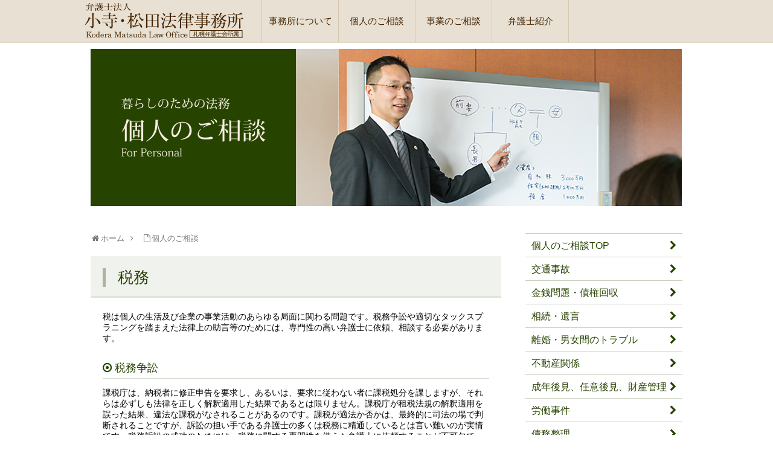

--- FILE ---
content_type: text/html; charset=UTF-8
request_url: https://kmlaw.jp/personal/p_zeimu/
body_size: 47399
content:
<!DOCTYPE html>
<html dir="ltr" lang="ja" prefix="og: https://ogp.me/ns#">
<head>
<meta charset="UTF-8">
  <meta name="viewport" content="width=1280, maximum-scale=1, user-scalable=yes">
<link rel="alternate" type="application/rss+xml" title="弁護士法人小寺・松田法律事務所 RSS Feed" href="https://kmlaw.jp/feed/" />
<link rel="pingback" href="https://kmlaw.jp/xmlrpc.php" />
<meta name="description" content="当事務所では、取引スキームの構築、契約書の作成、離婚、相続等の様々な場面において、法律上の視点のみならず、税務上の視点も併せたサービスを提供することが可能です。" />
<!-- OGP -->
<meta property="og:type" content="article">
<meta property="og:description" content="当事務所では、取引スキームの構築、契約書の作成、離婚、相続等の様々な場面において、法律上の視点のみならず、税務上の視点も併せたサービスを提供することが可能です。">
<meta property="og:title" content="税務">
<meta property="og:url" content="https://kmlaw.jp/personal/p_zeimu/">
<meta property="og:image" content="https://kmlaw.jp/wp-content/themes/simplicity2-child/images/og-image.jpg">
<meta property="og:site_name" content="弁護士法人小寺・松田法律事務所">
<meta property="og:locale" content="ja_JP">
<!-- /OGP -->
<meta http-equiv="X-UA-Compatible" content="IE=edge">
<meta name="viewport" content="width=device-width, initial-scale=1.0, user-scalable=1" />
<meta name="format-detection" content="telephone=no" />

<script src="/common/js/jquery-1.11.1.min.js"></script>
<script src="/common/js/opacity-rollover.js"></script>
<script src="/common/js/jquery.heightLine.js"></script>
<script src="/common/js/jquery.meanmenu.js"></script>
<link href="/common/css/meanmenu.css" rel="stylesheet" type="text/css" />
<link rel="stylesheet" href="/common/font-awesome/css/font-awesome.min.css">
<link href="/common/css/import.css" rel="stylesheet" type="text/css" />
<script src="/common/js/common.js"></script>
<!--[if lt IE 9]>
<script src="/common/js/html5shiv.js"></script>
<![endif]-->




<title>税務 | 弁護士法人小寺・松田法律事務所</title>
	<style>img:is([sizes="auto" i], [sizes^="auto," i]) { contain-intrinsic-size: 3000px 1500px }</style>
	
		<!-- All in One SEO 4.8.9 - aioseo.com -->
	<meta name="description" content="税務 税は個人の生活及び企業の事業活動のあらゆる局面に関わる問題です。税務争訟や適切なタックスプラニングを踏ま" />
	<meta name="robots" content="max-image-preview:large" />
	<link rel="canonical" href="https://kmlaw.jp/personal/p_zeimu/" />
	<meta name="generator" content="All in One SEO (AIOSEO) 4.8.9" />
		<meta property="og:locale" content="ja_JP" />
		<meta property="og:site_name" content="弁護士法人小寺・松田法律事務所 | 札幌市、岩見沢市、滝川市、苫小牧市に拠点を置き、個人事件から企業法務まで、市民の皆様に身近で信頼される法律事務所を目指し、札幌弁護士会所属の弁護士10名が迅速なリーガルサービスを提供するよう取り組んでおります。" />
		<meta property="og:type" content="article" />
		<meta property="og:title" content="税務 | 弁護士法人小寺・松田法律事務所" />
		<meta property="og:description" content="税務 税は個人の生活及び企業の事業活動のあらゆる局面に関わる問題です。税務争訟や適切なタックスプラニングを踏ま" />
		<meta property="og:url" content="https://kmlaw.jp/personal/p_zeimu/" />
		<meta property="og:image" content="https://kmlaw.jp/wp-content/uploads/2022/09/header-logo.png" />
		<meta property="og:image:secure_url" content="https://kmlaw.jp/wp-content/uploads/2022/09/header-logo.png" />
		<meta property="og:image:width" content="526" />
		<meta property="og:image:height" content="116" />
		<meta property="article:published_time" content="2017-01-29T17:33:50+00:00" />
		<meta property="article:modified_time" content="2020-08-05T03:06:14+00:00" />
		<meta name="twitter:card" content="summary" />
		<meta name="twitter:title" content="税務 | 弁護士法人小寺・松田法律事務所" />
		<meta name="twitter:description" content="税務 税は個人の生活及び企業の事業活動のあらゆる局面に関わる問題です。税務争訟や適切なタックスプラニングを踏ま" />
		<meta name="twitter:image" content="https://kmlaw.jp/wp-content/uploads/2022/09/header-logo.png" />
		<script type="application/ld+json" class="aioseo-schema">
			{"@context":"https:\/\/schema.org","@graph":[{"@type":"BreadcrumbList","@id":"https:\/\/kmlaw.jp\/personal\/p_zeimu\/#breadcrumblist","itemListElement":[{"@type":"ListItem","@id":"https:\/\/kmlaw.jp#listItem","position":1,"name":"\u30db\u30fc\u30e0","item":"https:\/\/kmlaw.jp","nextItem":{"@type":"ListItem","@id":"https:\/\/kmlaw.jp\/personal\/#listItem","name":"\u500b\u4eba\u306e\u3054\u76f8\u8ac7"}},{"@type":"ListItem","@id":"https:\/\/kmlaw.jp\/personal\/#listItem","position":2,"name":"\u500b\u4eba\u306e\u3054\u76f8\u8ac7","item":"https:\/\/kmlaw.jp\/personal\/","nextItem":{"@type":"ListItem","@id":"https:\/\/kmlaw.jp\/personal\/p_zeimu\/#listItem","name":"\u7a0e\u52d9"},"previousItem":{"@type":"ListItem","@id":"https:\/\/kmlaw.jp#listItem","name":"\u30db\u30fc\u30e0"}},{"@type":"ListItem","@id":"https:\/\/kmlaw.jp\/personal\/p_zeimu\/#listItem","position":3,"name":"\u7a0e\u52d9","previousItem":{"@type":"ListItem","@id":"https:\/\/kmlaw.jp\/personal\/#listItem","name":"\u500b\u4eba\u306e\u3054\u76f8\u8ac7"}}]},{"@type":"Organization","@id":"https:\/\/kmlaw.jp\/#organization","name":"\u5f01\u8b77\u58eb\u6cd5\u4eba\u5c0f\u5bfa\u30fb\u677e\u7530\u6cd5\u5f8b\u4e8b\u52d9\u6240","description":"\u672d\u5e4c\u5e02\u3001\u5ca9\u898b\u6ca2\u5e02\u3001\u6edd\u5ddd\u5e02\u3001\u82eb\u5c0f\u7267\u5e02\u306b\u62e0\u70b9\u3092\u7f6e\u304d\u3001\u500b\u4eba\u4e8b\u4ef6\u304b\u3089\u4f01\u696d\u6cd5\u52d9\u307e\u3067\u3001\u5e02\u6c11\u306e\u7686\u69d8\u306b\u8eab\u8fd1\u3067\u4fe1\u983c\u3055\u308c\u308b\u6cd5\u5f8b\u4e8b\u52d9\u6240\u3092\u76ee\u6307\u3057\u3001\u672d\u5e4c\u5f01\u8b77\u58eb\u4f1a\u6240\u5c5e\u306e\u5f01\u8b77\u58eb10\u540d\u304c\u8fc5\u901f\u306a\u30ea\u30fc\u30ac\u30eb\u30b5\u30fc\u30d3\u30b9\u3092\u63d0\u4f9b\u3059\u308b\u3088\u3046\u53d6\u308a\u7d44\u3093\u3067\u304a\u308a\u307e\u3059\u3002","url":"https:\/\/kmlaw.jp\/","telephone":"+81112815011","logo":{"@type":"ImageObject","url":"https:\/\/kmlaw.jp\/wp-content\/uploads\/2022\/09\/header-logo.png","@id":"https:\/\/kmlaw.jp\/personal\/p_zeimu\/#organizationLogo","width":526,"height":116},"image":{"@id":"https:\/\/kmlaw.jp\/personal\/p_zeimu\/#organizationLogo"}},{"@type":"WebPage","@id":"https:\/\/kmlaw.jp\/personal\/p_zeimu\/#webpage","url":"https:\/\/kmlaw.jp\/personal\/p_zeimu\/","name":"\u7a0e\u52d9 | \u5f01\u8b77\u58eb\u6cd5\u4eba\u5c0f\u5bfa\u30fb\u677e\u7530\u6cd5\u5f8b\u4e8b\u52d9\u6240","description":"\u7a0e\u52d9 \u7a0e\u306f\u500b\u4eba\u306e\u751f\u6d3b\u53ca\u3073\u4f01\u696d\u306e\u4e8b\u696d\u6d3b\u52d5\u306e\u3042\u3089\u3086\u308b\u5c40\u9762\u306b\u95a2\u308f\u308b\u554f\u984c\u3067\u3059\u3002\u7a0e\u52d9\u4e89\u8a1f\u3084\u9069\u5207\u306a\u30bf\u30c3\u30af\u30b9\u30d7\u30e9\u30cb\u30f3\u30b0\u3092\u8e0f\u307e","inLanguage":"ja","isPartOf":{"@id":"https:\/\/kmlaw.jp\/#website"},"breadcrumb":{"@id":"https:\/\/kmlaw.jp\/personal\/p_zeimu\/#breadcrumblist"},"datePublished":"2017-01-30T02:33:50+09:00","dateModified":"2020-08-05T12:06:14+09:00"},{"@type":"WebSite","@id":"https:\/\/kmlaw.jp\/#website","url":"https:\/\/kmlaw.jp\/","name":"\u5f01\u8b77\u58eb\u6cd5\u4eba\u5c0f\u5bfa\u30fb\u677e\u7530\u6cd5\u5f8b\u4e8b\u52d9\u6240","description":"\u672d\u5e4c\u5e02\u3001\u5ca9\u898b\u6ca2\u5e02\u3001\u6edd\u5ddd\u5e02\u3001\u82eb\u5c0f\u7267\u5e02\u306b\u62e0\u70b9\u3092\u7f6e\u304d\u3001\u500b\u4eba\u4e8b\u4ef6\u304b\u3089\u4f01\u696d\u6cd5\u52d9\u307e\u3067\u3001\u5e02\u6c11\u306e\u7686\u69d8\u306b\u8eab\u8fd1\u3067\u4fe1\u983c\u3055\u308c\u308b\u6cd5\u5f8b\u4e8b\u52d9\u6240\u3092\u76ee\u6307\u3057\u3001\u672d\u5e4c\u5f01\u8b77\u58eb\u4f1a\u6240\u5c5e\u306e\u5f01\u8b77\u58eb10\u540d\u304c\u8fc5\u901f\u306a\u30ea\u30fc\u30ac\u30eb\u30b5\u30fc\u30d3\u30b9\u3092\u63d0\u4f9b\u3059\u308b\u3088\u3046\u53d6\u308a\u7d44\u3093\u3067\u304a\u308a\u307e\u3059\u3002","inLanguage":"ja","publisher":{"@id":"https:\/\/kmlaw.jp\/#organization"}}]}
		</script>
		<!-- All in One SEO -->

<link rel="alternate" type="application/rss+xml" title="弁護士法人小寺・松田法律事務所 &raquo; フィード" href="https://kmlaw.jp/feed/" />
<link rel="alternate" type="application/rss+xml" title="弁護士法人小寺・松田法律事務所 &raquo; コメントフィード" href="https://kmlaw.jp/comments/feed/" />
<script type="text/javascript">
/* <![CDATA[ */
window._wpemojiSettings = {"baseUrl":"https:\/\/s.w.org\/images\/core\/emoji\/16.0.1\/72x72\/","ext":".png","svgUrl":"https:\/\/s.w.org\/images\/core\/emoji\/16.0.1\/svg\/","svgExt":".svg","source":{"concatemoji":"https:\/\/kmlaw.jp\/wp-includes\/js\/wp-emoji-release.min.js?ver=6.8.3"}};
/*! This file is auto-generated */
!function(s,n){var o,i,e;function c(e){try{var t={supportTests:e,timestamp:(new Date).valueOf()};sessionStorage.setItem(o,JSON.stringify(t))}catch(e){}}function p(e,t,n){e.clearRect(0,0,e.canvas.width,e.canvas.height),e.fillText(t,0,0);var t=new Uint32Array(e.getImageData(0,0,e.canvas.width,e.canvas.height).data),a=(e.clearRect(0,0,e.canvas.width,e.canvas.height),e.fillText(n,0,0),new Uint32Array(e.getImageData(0,0,e.canvas.width,e.canvas.height).data));return t.every(function(e,t){return e===a[t]})}function u(e,t){e.clearRect(0,0,e.canvas.width,e.canvas.height),e.fillText(t,0,0);for(var n=e.getImageData(16,16,1,1),a=0;a<n.data.length;a++)if(0!==n.data[a])return!1;return!0}function f(e,t,n,a){switch(t){case"flag":return n(e,"\ud83c\udff3\ufe0f\u200d\u26a7\ufe0f","\ud83c\udff3\ufe0f\u200b\u26a7\ufe0f")?!1:!n(e,"\ud83c\udde8\ud83c\uddf6","\ud83c\udde8\u200b\ud83c\uddf6")&&!n(e,"\ud83c\udff4\udb40\udc67\udb40\udc62\udb40\udc65\udb40\udc6e\udb40\udc67\udb40\udc7f","\ud83c\udff4\u200b\udb40\udc67\u200b\udb40\udc62\u200b\udb40\udc65\u200b\udb40\udc6e\u200b\udb40\udc67\u200b\udb40\udc7f");case"emoji":return!a(e,"\ud83e\udedf")}return!1}function g(e,t,n,a){var r="undefined"!=typeof WorkerGlobalScope&&self instanceof WorkerGlobalScope?new OffscreenCanvas(300,150):s.createElement("canvas"),o=r.getContext("2d",{willReadFrequently:!0}),i=(o.textBaseline="top",o.font="600 32px Arial",{});return e.forEach(function(e){i[e]=t(o,e,n,a)}),i}function t(e){var t=s.createElement("script");t.src=e,t.defer=!0,s.head.appendChild(t)}"undefined"!=typeof Promise&&(o="wpEmojiSettingsSupports",i=["flag","emoji"],n.supports={everything:!0,everythingExceptFlag:!0},e=new Promise(function(e){s.addEventListener("DOMContentLoaded",e,{once:!0})}),new Promise(function(t){var n=function(){try{var e=JSON.parse(sessionStorage.getItem(o));if("object"==typeof e&&"number"==typeof e.timestamp&&(new Date).valueOf()<e.timestamp+604800&&"object"==typeof e.supportTests)return e.supportTests}catch(e){}return null}();if(!n){if("undefined"!=typeof Worker&&"undefined"!=typeof OffscreenCanvas&&"undefined"!=typeof URL&&URL.createObjectURL&&"undefined"!=typeof Blob)try{var e="postMessage("+g.toString()+"("+[JSON.stringify(i),f.toString(),p.toString(),u.toString()].join(",")+"));",a=new Blob([e],{type:"text/javascript"}),r=new Worker(URL.createObjectURL(a),{name:"wpTestEmojiSupports"});return void(r.onmessage=function(e){c(n=e.data),r.terminate(),t(n)})}catch(e){}c(n=g(i,f,p,u))}t(n)}).then(function(e){for(var t in e)n.supports[t]=e[t],n.supports.everything=n.supports.everything&&n.supports[t],"flag"!==t&&(n.supports.everythingExceptFlag=n.supports.everythingExceptFlag&&n.supports[t]);n.supports.everythingExceptFlag=n.supports.everythingExceptFlag&&!n.supports.flag,n.DOMReady=!1,n.readyCallback=function(){n.DOMReady=!0}}).then(function(){return e}).then(function(){var e;n.supports.everything||(n.readyCallback(),(e=n.source||{}).concatemoji?t(e.concatemoji):e.wpemoji&&e.twemoji&&(t(e.twemoji),t(e.wpemoji)))}))}((window,document),window._wpemojiSettings);
/* ]]> */
</script>
<link rel='stylesheet' id='simplicity-style-css' href='https://kmlaw.jp/wp-content/themes/simplicity2/style.css?ver=6.8.3&#038;fver=20230306090608' type='text/css' media='all' />
<link rel='stylesheet' id='responsive-style-css' href='https://kmlaw.jp/wp-content/themes/simplicity2/css/responsive-pc.css?ver=6.8.3&#038;fver=20230306090615' type='text/css' media='all' />
<link rel='stylesheet' id='font-awesome-style-css' href='https://kmlaw.jp/wp-content/themes/simplicity2/webfonts/css/font-awesome.min.css?ver=6.8.3&#038;fver=20230306090735' type='text/css' media='all' />
<link rel='stylesheet' id='icomoon-style-css' href='https://kmlaw.jp/wp-content/themes/simplicity2/webfonts/icomoon/style.css?ver=6.8.3&#038;fver=20230306090739' type='text/css' media='all' />
<link rel='stylesheet' id='extension-style-css' href='https://kmlaw.jp/wp-content/themes/simplicity2/css/extension.css?ver=6.8.3&#038;fver=20230306090612' type='text/css' media='all' />
<style id='extension-style-inline-css' type='text/css'>
 figure.entry-thumb,.new-entry-thumb,.popular-entry-thumb,.related-entry-thumb{display:none}.widget_new_popular .wpp-thumbnail,.widget_popular_ranking .wpp-thumbnail{display:none}.related-entry-thumbnail .related-entry-thumb{display:block}.entry-card-content,.related-entry-content{margin-left:0}.widget_new_popular ul li::before{display:none}.new-entry,#sidebar ul.wpp-list{padding-left:1em}.new-entry a,#sidebar ul.wpp-list a{color:;text-decoration:underline}.article{font-size:15px}#header .alignleft{margin-right:30px;max-width:none} #sidebar{background-color:#fff;padding:5px 8px;border-radius:4px;border:1px solid #ddd}@media screen and (max-width:639px){.article br{display:block}}
</style>
<link rel='stylesheet' id='child-style-css' href='https://kmlaw.jp/wp-content/themes/simplicity2-child/style.css?ver=6.8.3&#038;fver=20230306090252' type='text/css' media='all' />
<link rel='stylesheet' id='print-style-css' href='https://kmlaw.jp/wp-content/themes/simplicity2/css/print.css?ver=6.8.3&#038;fver=20230306090615' type='text/css' media='print' />
<link rel='stylesheet' id='sns-twitter-type-style-css' href='https://kmlaw.jp/wp-content/themes/simplicity2/css/sns-twitter-type.css?ver=6.8.3&#038;fver=20230306090616' type='text/css' media='all' />
<style id='wp-emoji-styles-inline-css' type='text/css'>

	img.wp-smiley, img.emoji {
		display: inline !important;
		border: none !important;
		box-shadow: none !important;
		height: 1em !important;
		width: 1em !important;
		margin: 0 0.07em !important;
		vertical-align: -0.1em !important;
		background: none !important;
		padding: 0 !important;
	}
</style>
<link rel='stylesheet' id='wp-block-library-css' href='https://kmlaw.jp/wp-includes/css/dist/block-library/style.min.css?ver=6.8.3' type='text/css' media='all' />
<style id='classic-theme-styles-inline-css' type='text/css'>
/*! This file is auto-generated */
.wp-block-button__link{color:#fff;background-color:#32373c;border-radius:9999px;box-shadow:none;text-decoration:none;padding:calc(.667em + 2px) calc(1.333em + 2px);font-size:1.125em}.wp-block-file__button{background:#32373c;color:#fff;text-decoration:none}
</style>
<style id='global-styles-inline-css' type='text/css'>
:root{--wp--preset--aspect-ratio--square: 1;--wp--preset--aspect-ratio--4-3: 4/3;--wp--preset--aspect-ratio--3-4: 3/4;--wp--preset--aspect-ratio--3-2: 3/2;--wp--preset--aspect-ratio--2-3: 2/3;--wp--preset--aspect-ratio--16-9: 16/9;--wp--preset--aspect-ratio--9-16: 9/16;--wp--preset--color--black: #000000;--wp--preset--color--cyan-bluish-gray: #abb8c3;--wp--preset--color--white: #ffffff;--wp--preset--color--pale-pink: #f78da7;--wp--preset--color--vivid-red: #cf2e2e;--wp--preset--color--luminous-vivid-orange: #ff6900;--wp--preset--color--luminous-vivid-amber: #fcb900;--wp--preset--color--light-green-cyan: #7bdcb5;--wp--preset--color--vivid-green-cyan: #00d084;--wp--preset--color--pale-cyan-blue: #8ed1fc;--wp--preset--color--vivid-cyan-blue: #0693e3;--wp--preset--color--vivid-purple: #9b51e0;--wp--preset--gradient--vivid-cyan-blue-to-vivid-purple: linear-gradient(135deg,rgba(6,147,227,1) 0%,rgb(155,81,224) 100%);--wp--preset--gradient--light-green-cyan-to-vivid-green-cyan: linear-gradient(135deg,rgb(122,220,180) 0%,rgb(0,208,130) 100%);--wp--preset--gradient--luminous-vivid-amber-to-luminous-vivid-orange: linear-gradient(135deg,rgba(252,185,0,1) 0%,rgba(255,105,0,1) 100%);--wp--preset--gradient--luminous-vivid-orange-to-vivid-red: linear-gradient(135deg,rgba(255,105,0,1) 0%,rgb(207,46,46) 100%);--wp--preset--gradient--very-light-gray-to-cyan-bluish-gray: linear-gradient(135deg,rgb(238,238,238) 0%,rgb(169,184,195) 100%);--wp--preset--gradient--cool-to-warm-spectrum: linear-gradient(135deg,rgb(74,234,220) 0%,rgb(151,120,209) 20%,rgb(207,42,186) 40%,rgb(238,44,130) 60%,rgb(251,105,98) 80%,rgb(254,248,76) 100%);--wp--preset--gradient--blush-light-purple: linear-gradient(135deg,rgb(255,206,236) 0%,rgb(152,150,240) 100%);--wp--preset--gradient--blush-bordeaux: linear-gradient(135deg,rgb(254,205,165) 0%,rgb(254,45,45) 50%,rgb(107,0,62) 100%);--wp--preset--gradient--luminous-dusk: linear-gradient(135deg,rgb(255,203,112) 0%,rgb(199,81,192) 50%,rgb(65,88,208) 100%);--wp--preset--gradient--pale-ocean: linear-gradient(135deg,rgb(255,245,203) 0%,rgb(182,227,212) 50%,rgb(51,167,181) 100%);--wp--preset--gradient--electric-grass: linear-gradient(135deg,rgb(202,248,128) 0%,rgb(113,206,126) 100%);--wp--preset--gradient--midnight: linear-gradient(135deg,rgb(2,3,129) 0%,rgb(40,116,252) 100%);--wp--preset--font-size--small: 13px;--wp--preset--font-size--medium: 20px;--wp--preset--font-size--large: 36px;--wp--preset--font-size--x-large: 42px;--wp--preset--spacing--20: 0.44rem;--wp--preset--spacing--30: 0.67rem;--wp--preset--spacing--40: 1rem;--wp--preset--spacing--50: 1.5rem;--wp--preset--spacing--60: 2.25rem;--wp--preset--spacing--70: 3.38rem;--wp--preset--spacing--80: 5.06rem;--wp--preset--shadow--natural: 6px 6px 9px rgba(0, 0, 0, 0.2);--wp--preset--shadow--deep: 12px 12px 50px rgba(0, 0, 0, 0.4);--wp--preset--shadow--sharp: 6px 6px 0px rgba(0, 0, 0, 0.2);--wp--preset--shadow--outlined: 6px 6px 0px -3px rgba(255, 255, 255, 1), 6px 6px rgba(0, 0, 0, 1);--wp--preset--shadow--crisp: 6px 6px 0px rgba(0, 0, 0, 1);}:where(.is-layout-flex){gap: 0.5em;}:where(.is-layout-grid){gap: 0.5em;}body .is-layout-flex{display: flex;}.is-layout-flex{flex-wrap: wrap;align-items: center;}.is-layout-flex > :is(*, div){margin: 0;}body .is-layout-grid{display: grid;}.is-layout-grid > :is(*, div){margin: 0;}:where(.wp-block-columns.is-layout-flex){gap: 2em;}:where(.wp-block-columns.is-layout-grid){gap: 2em;}:where(.wp-block-post-template.is-layout-flex){gap: 1.25em;}:where(.wp-block-post-template.is-layout-grid){gap: 1.25em;}.has-black-color{color: var(--wp--preset--color--black) !important;}.has-cyan-bluish-gray-color{color: var(--wp--preset--color--cyan-bluish-gray) !important;}.has-white-color{color: var(--wp--preset--color--white) !important;}.has-pale-pink-color{color: var(--wp--preset--color--pale-pink) !important;}.has-vivid-red-color{color: var(--wp--preset--color--vivid-red) !important;}.has-luminous-vivid-orange-color{color: var(--wp--preset--color--luminous-vivid-orange) !important;}.has-luminous-vivid-amber-color{color: var(--wp--preset--color--luminous-vivid-amber) !important;}.has-light-green-cyan-color{color: var(--wp--preset--color--light-green-cyan) !important;}.has-vivid-green-cyan-color{color: var(--wp--preset--color--vivid-green-cyan) !important;}.has-pale-cyan-blue-color{color: var(--wp--preset--color--pale-cyan-blue) !important;}.has-vivid-cyan-blue-color{color: var(--wp--preset--color--vivid-cyan-blue) !important;}.has-vivid-purple-color{color: var(--wp--preset--color--vivid-purple) !important;}.has-black-background-color{background-color: var(--wp--preset--color--black) !important;}.has-cyan-bluish-gray-background-color{background-color: var(--wp--preset--color--cyan-bluish-gray) !important;}.has-white-background-color{background-color: var(--wp--preset--color--white) !important;}.has-pale-pink-background-color{background-color: var(--wp--preset--color--pale-pink) !important;}.has-vivid-red-background-color{background-color: var(--wp--preset--color--vivid-red) !important;}.has-luminous-vivid-orange-background-color{background-color: var(--wp--preset--color--luminous-vivid-orange) !important;}.has-luminous-vivid-amber-background-color{background-color: var(--wp--preset--color--luminous-vivid-amber) !important;}.has-light-green-cyan-background-color{background-color: var(--wp--preset--color--light-green-cyan) !important;}.has-vivid-green-cyan-background-color{background-color: var(--wp--preset--color--vivid-green-cyan) !important;}.has-pale-cyan-blue-background-color{background-color: var(--wp--preset--color--pale-cyan-blue) !important;}.has-vivid-cyan-blue-background-color{background-color: var(--wp--preset--color--vivid-cyan-blue) !important;}.has-vivid-purple-background-color{background-color: var(--wp--preset--color--vivid-purple) !important;}.has-black-border-color{border-color: var(--wp--preset--color--black) !important;}.has-cyan-bluish-gray-border-color{border-color: var(--wp--preset--color--cyan-bluish-gray) !important;}.has-white-border-color{border-color: var(--wp--preset--color--white) !important;}.has-pale-pink-border-color{border-color: var(--wp--preset--color--pale-pink) !important;}.has-vivid-red-border-color{border-color: var(--wp--preset--color--vivid-red) !important;}.has-luminous-vivid-orange-border-color{border-color: var(--wp--preset--color--luminous-vivid-orange) !important;}.has-luminous-vivid-amber-border-color{border-color: var(--wp--preset--color--luminous-vivid-amber) !important;}.has-light-green-cyan-border-color{border-color: var(--wp--preset--color--light-green-cyan) !important;}.has-vivid-green-cyan-border-color{border-color: var(--wp--preset--color--vivid-green-cyan) !important;}.has-pale-cyan-blue-border-color{border-color: var(--wp--preset--color--pale-cyan-blue) !important;}.has-vivid-cyan-blue-border-color{border-color: var(--wp--preset--color--vivid-cyan-blue) !important;}.has-vivid-purple-border-color{border-color: var(--wp--preset--color--vivid-purple) !important;}.has-vivid-cyan-blue-to-vivid-purple-gradient-background{background: var(--wp--preset--gradient--vivid-cyan-blue-to-vivid-purple) !important;}.has-light-green-cyan-to-vivid-green-cyan-gradient-background{background: var(--wp--preset--gradient--light-green-cyan-to-vivid-green-cyan) !important;}.has-luminous-vivid-amber-to-luminous-vivid-orange-gradient-background{background: var(--wp--preset--gradient--luminous-vivid-amber-to-luminous-vivid-orange) !important;}.has-luminous-vivid-orange-to-vivid-red-gradient-background{background: var(--wp--preset--gradient--luminous-vivid-orange-to-vivid-red) !important;}.has-very-light-gray-to-cyan-bluish-gray-gradient-background{background: var(--wp--preset--gradient--very-light-gray-to-cyan-bluish-gray) !important;}.has-cool-to-warm-spectrum-gradient-background{background: var(--wp--preset--gradient--cool-to-warm-spectrum) !important;}.has-blush-light-purple-gradient-background{background: var(--wp--preset--gradient--blush-light-purple) !important;}.has-blush-bordeaux-gradient-background{background: var(--wp--preset--gradient--blush-bordeaux) !important;}.has-luminous-dusk-gradient-background{background: var(--wp--preset--gradient--luminous-dusk) !important;}.has-pale-ocean-gradient-background{background: var(--wp--preset--gradient--pale-ocean) !important;}.has-electric-grass-gradient-background{background: var(--wp--preset--gradient--electric-grass) !important;}.has-midnight-gradient-background{background: var(--wp--preset--gradient--midnight) !important;}.has-small-font-size{font-size: var(--wp--preset--font-size--small) !important;}.has-medium-font-size{font-size: var(--wp--preset--font-size--medium) !important;}.has-large-font-size{font-size: var(--wp--preset--font-size--large) !important;}.has-x-large-font-size{font-size: var(--wp--preset--font-size--x-large) !important;}
:where(.wp-block-post-template.is-layout-flex){gap: 1.25em;}:where(.wp-block-post-template.is-layout-grid){gap: 1.25em;}
:where(.wp-block-columns.is-layout-flex){gap: 2em;}:where(.wp-block-columns.is-layout-grid){gap: 2em;}
:root :where(.wp-block-pullquote){font-size: 1.5em;line-height: 1.6;}
</style>
<script type="text/javascript" src="https://kmlaw.jp/wp-includes/js/jquery/jquery.min.js?ver=3.7.1" id="jquery-core-js"></script>
<script type="text/javascript" src="https://kmlaw.jp/wp-includes/js/jquery/jquery-migrate.min.js?ver=3.4.1" id="jquery-migrate-js"></script>
<link rel='shortlink' href='https://kmlaw.jp/?p=135' />
<link rel="alternate" title="oEmbed (JSON)" type="application/json+oembed" href="https://kmlaw.jp/wp-json/oembed/1.0/embed?url=https%3A%2F%2Fkmlaw.jp%2Fpersonal%2Fp_zeimu%2F" />
<link rel="alternate" title="oEmbed (XML)" type="text/xml+oembed" href="https://kmlaw.jp/wp-json/oembed/1.0/embed?url=https%3A%2F%2Fkmlaw.jp%2Fpersonal%2Fp_zeimu%2F&#038;format=xml" />
<style type="text/css">.recentcomments a{display:inline !important;padding:0 !important;margin:0 !important;}</style><link rel="icon" href="https://kmlaw.jp/wp-content/uploads/2022/01/cropped-logo3_20220126-32x32.jpg" sizes="32x32" />
<link rel="icon" href="https://kmlaw.jp/wp-content/uploads/2022/01/cropped-logo3_20220126-192x192.jpg" sizes="192x192" />
<link rel="apple-touch-icon" href="https://kmlaw.jp/wp-content/uploads/2022/01/cropped-logo3_20220126-180x180.jpg" />
<meta name="msapplication-TileImage" content="https://kmlaw.jp/wp-content/uploads/2022/01/cropped-logo3_20220126-270x270.jpg" />
		<style type="text/css" id="wp-custom-css">
			.updated{
	display:none;
}
.post-update{
	display:none;
}		</style>
		<script src="https://www.googleoptimize.com/optimize.js?id=GTM-TD7S2Z4"></script>
<link href="/common/css/consul.css" rel="stylesheet" type="text/css" />
<!-- Google tag (gtag.js) -->
<script async src="https://www.googletagmanager.com/gtag/js?id=G-1QRLP5ZEQJ"></script>
<script>
  window.dataLayer = window.dataLayer || [];
  function gtag(){dataLayer.push(arguments);}
  gtag('js', new Date());

  gtag('config', 'G-1QRLP5ZEQJ');
</script>
</head>
  <body class="wp-singular page-template page-template-page-personal page-template-page-personal-php page page-id-135 page-child parent-pageid-106 wp-theme-simplicity2 wp-child-theme-simplicity2-child" itemscope itemtype="http://schema.org/WebPage">

<div id="wrapper">
<header id="main-header">
	<div id="header-inner">
		<p class="logo"><a href="/"><img src="/common/img/header-logo.png" alt="弁護士法人 小寺・松田法律事務所 Kodera Matsuda Law Office" class="over"></a></p>
		<nav id="gnav">
			<ul class="gnav-main">
				<li class="pcnone"><a href="/">HOME</a></li>
				<li><a href="/office/">事務所について</a>
					<ul>
						<li><a href="/office/#message">ご挨拶</a></li>
						<li><a href="/office/#philosophy">理念</a></li>
						<li><a href="/office/#history">沿革</a></li>
						<!--li><a href="/office/#apprentice">修習生の皆様へ</a></li-->
						<li><a href="/office/sapporo/">札幌事務所</a></li>
						<li><a href="/office/iwamizawa/">岩見沢事務所</a></li>
						<li><a href="/office/takikawa/">滝川事務所</a></li>
						<li><a href="/office/tomakomai/">苫小牧事務所</a></li>
					</ul>
				</li>
				<li><a href="/personal/">個人のご相談</a>
					<ul>
						<li><a href="/personal/p_koutsujiko/">交通事故</a></li>
						<li><a href="/personal/p_kinsen/">金銭問題・債権回収</a></li>
						<li><a href="/personal/p_souzoku/">相続・遺言</a></li>
						<li><a href="/personal/p_rikon/">離婚・男女間のトラブル</a></li>
						<li><a href="/personal/p_hudousan/">不動産関係</a></li>
						<li><a href="/personal/p_seinen/">成年後見、任意後見、<br class="spnone">財産管理</a></li>
						<li><a href="/personal/p_roudou/">労働事件</a></li>
						<li><a href="/personal/p_sekimu/">債務整理</a></li>
						<li><a href="/personal/p_iryou/">医療事故</a></li>
						<li><a href="/personal/p_syouhisya/">消費者事件</a></li>
						<li><a href="/personal/p_keiji/">刑事事件・少年事件</a></li>
						<li><a href="/personal/p_zeimu/">税務</a></li>
						<li><a href="/perdonal/p_gyousei/">行政事件</a></li>
						<li><a href="/perdonal/p_chugoku/">中国法務</a></li>
						<!--li><a href="/category/minpou_saiken/">民法（債権法）改正</a></li>
						<li><a href="/category/minpou_souzoku/">民法（相続法）改正</a></li>
						<li><a href="/category/hatarakikata/">働き方改革</a></li>
						<li><a href="/flow/">ご相談方法・ご相談の流れ</a></li-->
						<li><a href="/personal/legal_adviser/">法律顧問について</a></li>
					</ul>
				</li>
				<li><a href="/business/">事業のご相談</a>
					<ul>
						<li><a href="/business/b_ippan/">一般企業法務</a></li>
						<li><a href="/business/b_roumu/">労働法務</a></li>
						<li><a href="/business/b_jigyou/">事業再生・倒産</a></li>
						<li><a href="/business/b_ma/">M&amp;A・組織再編・<br class="spnone">事業承継・<br class="spnone">デューデリジェンス</a></li>
						<li><a href="/business/b_ginkou/">銀行・保険等の金融法務</a></li>
						<li><a href="/business/b_chiteki/">知的財産法務</a></li>
						<li><a href="/business/b_keizai/">経済法務</a></li>
						<li><a href="/business/b_zeimu/">税務訴訟・税務関連業務</a></li>
						<li><a href="/business/b_iryou/">医療訴訟・医療関連法務</a></li>
						<li><a href="/business/b_hudousan/">不動産法務</a></li>
						<li><a href="/business/b_gyousei/">行政に関する法務</a></li>
						<li><a href="/business/b_chugoku/">中国法務</a></li>
						<!--li><a href="/category/minpou_saiken/">民法（債権法）改正</a></li>
						<li><a href="/category/minpou_souzoku/">民法（相続法）改正</a></li>
						<li><a href="/category/hatarakikata/">働き方改革</a></li-->
						<li><a href="/flow/">ご相談方法・ご相談の流れ</a></li>
						<li><a href="/business/legal_adviser/">顧問弁護士</a></li>
					</ul>
				</li>
				<li><a href="/lawyer/">弁護士紹介</a></li>　　　　　　
				<!--li class="pcnone"><a href="/en/" class="en">English</a></li-->
				<!--li class="pcnone"><a href="/ch/" class="ch">中文</a></li-->
				<!--li class="pcnone"><a href="/ro/" class="ro">Русский</a></li-->
			</ul>
			<ul class="gnav-lang">
				<!--li><a href="/en/" class="en"><img src="/common/img/en.png" alt="English"></a></li-->
				<!--li><a href="/ch/" class="ch"><img src="/common/img/ch.png" alt="中文"></a></li-->
				<!--li><a href="/ro/" class="ro"><img src="/common/img/ro.png" alt="Русский"></a></li-->
			</ul>
		</nav>
	</div>
</header>
<div id="personal">

<div id="contents-head" style="margin-top:10px;">
	<div class="head-main">
		<p class="title"><img src="/common/img/personal_img/personal_title.png" alt="暮らしのための法務 個人のご相談 For Personal"></p>
		<p class="img"><img src="/common/img/personal_img/personal_img.jpg" alt="暮らしのための法務 個人のご相談 For Personal"></p>
	</div>
</div>

<div id="contents">
	<div id="main_c">
<div id="breadcrumb" class="breadcrumb breadcrumb-page" itemscope itemtype="https://schema.org/BreadcrumbList">
  <div class="breadcrumb-home" itemscope itemtype="https://schema.org/ListItem" itemprop="itemListElement"><span class="fa fa-home fa-fw" aria-hidden="true"></span><a href="https://kmlaw.jp" itemprop="item"><span itemprop="name">ホーム</span></a><meta itemprop="position" content="1" /><span class="sp"><span class="fa fa-angle-right" aria-hidden="true"></span></span></div>
  <div class="breadcrumb-item" itemscope itemtype="https://schema.org/ListItem" itemprop="itemListElement"><span class="fa fa-file-o fa-fw" aria-hidden="true"></span><a href="https://kmlaw.jp/personal/" itemprop="item"><span itemprop="name">個人のご相談</span></a><meta itemprop="position" content="2" /></div>
  </div><!-- /#breadcrumb -->
<h1 class="title-style01"><em>税務</em></h1>
<div class="contents-box">
<p class="txt-box01">税は個人の生活及び企業の事業活動のあらゆる局面に関わる問題です。税務争訟や適切なタックスプラニングを踏まえた法律上の助言等のためには、専門性の高い弁護士に依頼、相談する必要があります。</p>
<h2 class="title-style02"><i class="fa fa-dot-circle-o"></i>税務争訟</h2>
<p class="txt-box01">課税庁は、納税者に修正申告を要求し、あるいは、要求に従わない者に課税処分を課しますが、それらは必ずしも法律を正しく解釈適用した結果であるとは限りません。課税庁が租税法規の解釈適用を誤った結果、違法な課税がなされることがあるのです。課税が適法か否かは、最終的に司法の場で判断されることですが、訴訟の担い手である弁護士の多くは税務に精通しているとは言い難いのが実情です。税務訴訟の成功のためには、税務に関する専門性を備えた弁護士に依頼することが不可欠です。<br />当事務所では、課税処分取消訴訟、不服申立手続（課税庁に対する異議申立、国税不服審判所に対する審査請求）、税務の専門家責任に関する訴訟など、税に関する法的手続のサポートを行うことが可能です。</p>
<h2 class="title-style02"><i class="fa fa-dot-circle-o"></i>税法関連業務</h2>
<p class="txt-box01">企業や個人が経済活動を行う上で、経済コストを考慮すべきことは当然ですが、税負担も重要な経済コストの一つです。税負担の問題は、経済的意思決定において考慮すべき重要なファクターであり、適切なタックスプランニングなしには企業再生、M＆A、商取引などの企業活動の成功はないと言っても過言ではありません。また、相続、離婚等の個人生活上の出来事においても、税負担の問題を切り離して「紛争」を解決したとしても、真の意味で「事案」を解決したとはいえません。<br />当事務所では、取引スキームの構築、契約書の作成、離婚、相続等の様々な場面において、法律上の視点のみならず、税務上の視点も併せたサービスを提供することが可能です。</p>
</div>
<div class="link-box-l">
<ul>
<li><a href="/fee/">弁護士費用について</a></li>
<li><a href="/category/km_zeimu">法律関係トピックスより関連記事をご紹介します</a></li>
</ul></div>
		<h2 class="title-category">暮らしのための法務</h2>
		<div class="category-list">
			<ul>
				<li><a href="/perdonal/p_koutsujiko/" class="btn-style02">交通事故</a></li>
				<li><a href="/perdonal/p_kinsen/" class="btn-style02">金銭問題・債権回収</a></li>
				<li><a href="/perdonal/p_souzoku/" class="btn-style02">相続・遺言</a></li>
				<li><a href="/perdonal/p_rikon/" class="btn-style02">離婚・男女間のトラブル</a></li>
				<li><a href="/perdonal/p_hudousan/" class="btn-style02">不動産関係</a></li>
				<li><a href="/perdonal/p_seinen/" class="btn-style02">成年後見、任意後見、財産管理</a></li>
				<li><a href="/perdonal/p_roudou/" class="btn-style02">労働事件</a></li>
				<li><a href="/perdonal/p_sekimu/" class="btn-style02">債務整理</a></li>
				<li><a href="/perdonal/p_iryou/" class="btn-style02">医療事故</a></li>
				<li><a href="/perdonal/p_syouhisya/" class="btn-style02">消費者事件</a></li>
				<li><a href="/perdonal/p_keiji/" class="btn-style02">刑事事件・少年事件</a></li>
				<li><a href="/perdonal/p_zeimu/" class="btn-style02">税務</a></li>
				<li><a href="/perdonal/p_gyousei/" class="btn-style02">行政事件</a></li>
				<li><a href="/perdonal/p_chugoku/" class="btn-style02">中国法務</a></li>
			</ul>
		</div>		<div class="support-box">
			<h2 class="title-support">お気軽にご相談ください。</h2>
			<div class="inner-box">
				<!--p>「とりあえず相談したい」とお気軽に声をかけてください。<br>
				悩みや相談は一刻も早く解決の糸口を見つけることが大切です。 <br>
				とりあえずのご相談は法律相談料が適用されます。</p-->

						<p class="title-soudan">経験豊富な弁護士がお話をお聞きします。</p>


				<ul>
					<li>

						<p class="link-box"><a href="/fee/"><i class="fa fa-arrow-circle-o-right"></i>個人の生活に関する相談の費用</a></p>
					</li>
					<li>

						<p class="link-box"><a href="/flow/"><i class="fa fa-arrow-circle-o-right"></i>ご依頼の方法・ご相談の流れ</a></p>
					</li>
				</ul>
			</div>
		</div>

			</div>

<!-- sidebar -->
	<div id="side">
			<ul class="side-nav">
			<li><a href="/personal/">個人のご相談TOP</a></li>
			<li><a href="/perdonal/p_koutsujiko/">交通事故</a></li>
			<li><a href="/perdonal/p_kinsen/">金銭問題・債権回収</a></li>
			<li><a href="/perdonal/p_souzoku/">相続・遺言</a></li>
			<li><a href="/perdonal/p_rikon/">離婚・男女間のトラブル</a></li>
			<li><a href="/perdonal/p_hudousan/">不動産関係</a></li>
			<li><a href="/perdonal/p_seinen/">成年後見、任意後見、財産管理</a></li>
			<li><a href="/perdonal/p_roudou/">労働事件</a></li>
			<li><a href="/perdonal/p_sekimu/">債務整理</a></li>
			<li><a href="/perdonal/p_iryou/">医療事故</a></li>
			<li><a href="/perdonal/p_syouhisya/">消費者事件</a></li>
			<li><a href="/perdonal/p_keiji/">刑事事件・少年事件</a></li>
			<li><a href="/perdonal/p_zeimu/">税務</a></li>
			<li><a href="/perdonal/p_gyousei/">行政事件</a></li>
			<li><a href="/perdonal/p_chugoku/">中国法務</a></li>
			<li><a href="/flow/">ご相談方法・ご相談の流れ</a></li>
			<li><a href="/personal/legal_adviser/">法律顧問について</a></li>
		</ul>	
			<ul class="side-office-info">
			<li>
				<p class="tel">
					<span class="fa-stack fa-lg">
						<i class="fa fa-circle fa-stack-2x" style="color:#eee0cc;"></i>
						<i class="fa fa-phone fa-stack-1x fa-inverse" style="color:#886045;"></i>
					</span>
				</p>
				<p class="name"><a href="/office/sapporo/">札幌事務所<i class="fa fa-chevron-right"></i></a></p>
				<p class="number">
					<a href="tel:011-281-5011">
						<span>011-281-5011</span>
					</a>
				</p>
			</li>
			<li>
				<p class="tel">
					<span class="fa-stack fa-lg">
						<i class="fa fa-circle fa-stack-2x" style="color:#eee0cc;"></i>
						<i class="fa fa-phone fa-stack-1x fa-inverse" style="color:#886045;"></i>
					</span>
				</p>
				<p class="name"><a href="/office/iwamizawa/">岩見沢事務所<i class="fa fa-chevron-right"></i></a></p>
				<p class="number">
					<a href="tel:0126-22-3380">
						<span>0126-22-3380</span>
					</a>
				</p>
			</li>
			<li>
				<p class="tel">
					<span class="fa-stack fa-lg">
						<i class="fa fa-circle fa-stack-2x" style="color:#eee0cc;"></i>
						<i class="fa fa-phone fa-stack-1x fa-inverse" style="color:#886045;"></i>
					</span>
				</p>
				<p class="name"><a href="/office/takikawa/">滝川事務所<i class="fa fa-chevron-right"></i></a></p>
				<p class="number">
					<a href="tel:0125-23-8455">
						<span>0125-23-8455</span>
					</a>
				</p>
			</li>
			<li>
				<p class="tel">
					<span class="fa-stack fa-lg">
						<i class="fa fa-circle fa-stack-2x" style="color:#eee0cc;"></i>
						<i class="fa fa-phone fa-stack-1x fa-inverse" style="color:#886045;"></i>
					</span>
				</p>
				<p class="name"><a href="/office/tomakomai/">苫小牧事務所<i class="fa fa-chevron-right"></i></a></p>
				<p class="number">
					<a href="tel:0144-36-7230">
						<span>0144-36-7230</span>
					</a>
				</p>
			</li>
		</ul>	
			<ul class="side-btn">
			<li><a href="/lawyer/" class="banner-btn01"><img src="/common/img/side-btn-img01.png" alt="弁護士紹介"></a></li>
			<li><a href="/business/legal_adviser/" class="banner-btn01"><img src="/common/img/side-btn-img09.png" alt="顧問弁護士"></a></li>
			<li><a href="/reserve/" class="banner-btn01"><img src="/common/img/side-btn-img07.png" alt="相談・予約"></a></li>
			<li><a href="/fee/" class="banner-btn01"><img src="/common/img/side-btn-img08.png" alt="費用について"></a></li>
			<li><a href="/inquiry/" class="banner-btn01"><img src="/common/img/side-btn-img03.png" alt="お問い合わせ"></a></li>
			<li><a href="/category/kmr/" class="banner-btn01"><img src="/common/img/side-btn-img10.png" alt="法律関係トピックス"></a></li>
			<li><a href="/category/b_blog/" class="banner-btn01"><img src="/common/img/side-btn-img04.png" alt="弁護士ブログ"></a></li>
			<li><a href="https://www.facebook.com/kmlaw1983/?fref=nf" target="_blank" class="banner-btn01"><img src="/common/img/side-btn-img06.png" alt="Facebook"></a></li>
			<li><a href="/category/kmreport/" class="banner-btn01"><img src="/common/img/side-btn-img02.png" alt="事務所K&Mレポート"></a></li>
			<li><a href="/consultant/" target="_blank" class="banner-btn01"><img src="/common/img/side-btn-img05.png" alt="KM社会保険労務士法人"></a></li>
			<li><a href="/b_saiyou/" target="_blank" class="banner-btn01"><img src="/common/img/side-btn-img11.png" alt="弁護士の採用について"></a></li>
		</ul>	
	</div>




</div>
</div>
<footer>
	<div class="footer-inner">
		<ul>
			<li class="list01">
				<ul>
					<li><a href="/">HOME</a></li>
					<li><a href="/lawyer/">弁護士紹介</a></li>
					<li><a href="/business/legal_adviser/">顧問弁護士</a></li>
					<li><a href="/reserve/">相談・予約</a></li>
					<li><a href="/fee/">費用について</a></li>
					<li><a href="/inquiry/">お問い合わせ</a></li>
					<li><a href="/category/kmr/">法律関係トピックス</a></li>
					<li><a href="/category/b_blog/">弁護士ブログ</a></li>
					<li><a href="https://www.facebook.com/kmlaw1983/?fref=nf" target="_blank">Facebook</a></li>
					<li><a href="/consultant/" target="_blank">KM社会保険労務士法人</a></li>
					<li><a href="/category/kmreport/">事務所報K&Mレポート</a></li>
					<li><a href="/pp/">プライバシーポリシー</a></li>
				</ul>
			</li>
			<li class="list03">
				<h2><a href="/office/">事務所について</a></h2>
				<ul>
					<li><a href="/office/sapporo/">札幌事務所</a></li>
					<li><a href="/office/iwamizawa/">岩見沢事務所</a></li>
					<li><a href="/office/takikawa/">滝川事務所</a></li>
					<li><a href="/office/tomakomai/">苫小牧事務所</a></li>
				</ul>
			</li>
			<li class="list02">
				<h2><a href="/personal/">個人のご相談</a></h2>
				<ul>
					<li><a href="/perdonal/p_koutsujiko/">交通事故</a></li>
					<li><a href="/perdonal/p_kinsen/">金銭問題・債権回収</a></li>
					<li><a href="/perdonal/p_souzoku/">相続・遺言</a></li>
					<li><a href="/perdonal/p_rikon/">離婚・男女間のトラブル</a></li>
					<li><a href="/perdonal/p_hudousan/">不動産関係</a></li>
					<li class="long"><a href="/perdonal/p_seinen/">成年後見、任意後見、財産管理</a></li>
					<li><a href="/perdonal/p_roudou/">労働事件</a></li>
					<li><a href="/perdonal/p_sekimu/">債務整理</a></li>
					<li><a href="/perdonal/p_iryou/">医療事故</a></li>
					<li><a href="/perdonal/p_syouhisya/">消費者事件</a></li>
					<li><a href="/perdonal/p_keiji/">刑事事件・少年事件</a></li>
					<li><a href="/perdonal/p_zeimu/">税務</a></li>
					<li><a href="/perdonal/p_gyousei/">行政事件</a></li>
					<li><a href="/perdonal/p_chugoku/">中国法務</a></li>
					<li class="long"><a href="/flow/">ご相談方法・ご相談の流れ</a></li>
					<li><a href="/personal/legal_adviser/">法律顧問について</a></li>
				</ul>
			</li>
			<li class="list02">
				<h2><a href="/business/">事業のご相談</a></h2>
				<ul>
					<li><a href="/business/b_ippan/">一般企業法務</a></li>
					<li><a href="/business/b_roumu/">労働法務</a></li>
					<li><a href="/business/b_jigyou/">事業再生・倒産</a></li>
					<li class="long"><a href="/business/b_ma/">M&amp;A・組織再編・事業承継・デューデリジェンス</a></li>
					<li><a href="/business/b_ginkou/">銀行・保険等の金融法務</a></li>
					<li><a href="/business/b_chiteki/">知的財産法務</a></li>
					<li><a href="/business/b_keizai/">経済法務</a></li>
					<li><a href="/business/b_zeimu/">税務訴訟・税務関連業務</a></li>
					<li><a href="/business/b_iryou/">医療過誤・医療関連法務</a></li>
					<li><a href="/business/b_hudousan/">不動産法務</a></li>
					<li><a href="/business/b_gyousei/">行政に関する法務</a></li>
					<li><a href="/business/b_chugoku/">中国法務</a></li>
					<li class="long"><a href="/flow/">ご相談方法・ご相談の流れ</a></li>
					<li class="long"><a href="/business/legal_adviser/">顧問弁護士</a></li>
				</ul>
			</li>
		</ul>
	</div>
	<div class="footer-sp">
		<ul>
			<li class="list01">
				<ul>
					<li><a href="/">HOME</a></li>
					<li><a href="/office/">事業所につて</a>
					<li><a href="/personal/">個人のご相談</a>
					<li><a href="/business/">事業のご相談</a>
					<li><a href="/lawyer/">弁護士紹介</a></li>
					<li><a href="/business/legal_adviser/">顧問弁護士</a></li>
					<li><a href="/reserve/">相談・予約</a></li>
					<li><a href="/fee/">費用について</a></li>
					<li><a href="/inquiry/">お問い合わせ</a></li>
					<li><a href="/category/kmr/">法律関係トピックス</a></li>
					<li><a href="/category/b_blog/">弁護士ブログ</a></li>
					<li><a href="https://www.facebook.com/kmlaw1983/?fref=nf" target="_blank">Facebook</a></li>
					<li><a href="/consultant/" target="_blank">KM社会保険労務士法人</a></li>
					<li><a href="/category/kmreport/">事務所報KMレポート</a></li>
					<li><a href="/pp/">プライバシーポリシー</a></li>
				</ul>
			</li>
		</ul>
	</div>
	<p id="copyright">Copyright<i class="fa fa-copyright"></i>2017 Kodera Matsuda Law Office. All Rights Reserved.</p>
</footer>
</div>
<!-- wrapper -->

<p id="page-top"><a href="#wrapper"><img src="/common/img/pagetop.png" class="over" alt="pagetop" /></a></p>

</body>
</html>


--- FILE ---
content_type: text/css
request_url: https://kmlaw.jp/common/css/import.css
body_size: 197
content:
@charset "UTF-8";
/* CSS Document */

@import url("reset.css");
@import url("layout.css");
@import url("header.css");
@import url("side.css");
@import url("footer.css");
@import url("common.css");


--- FILE ---
content_type: text/css
request_url: https://kmlaw.jp/common/css/consul.css
body_size: 12926
content:
/* contents-head ==================================================================== */
#contents-head {
	width: 1000px;
	padding: 0 10px;
	margin: 0 auto;
	-webkit-box-sizing: border-box;
	-moz-box-sizing: border-box;
	box-sizing: border-box;
}
#contents-head .head-main {
	display: table;
	background: #442300;
	overflow: hidden;
	height: 260px;
	margin-bottom: 35px;
}
#contents-head .title {
	display: table-cell;
	background: #442300;
	width: 340px;
	padding: 10px;
	text-align: center;
	vertical-align: middle;
	-webkit-box-sizing: border-box;
	-moz-box-sizing: border-box;
	box-sizing: border-box;
}
#contents-head .title img {
	width: 240px;
}
#personal #contents-head .head-main {
	background: #274300;
}
#personal #contents-head .title {
	background: #274300;
}
#business #contents-head .head-main {
	background: #002c48;
}
#business #contents-head .title {
	background: #002c48;
}
#contents-head .img {
	display: table-cell;
	width: 640px;
}

#contents-head .main-lead {
	margin-bottom: 15px;
	font-size: 14px;
}
#contents-head .sub-lead {
	margin-bottom: 30px;
	font-size: 14px;
}

/* contents ==================================================================== */
.contents-box {
	padding: 25px 20px;
	border-bottom: 1px solid #ede7e3;
}
#personal .contents-box {
	border-bottom: 1px solid #d4d9cc;
}
#business .contents-box {
	border-bottom: 1px solid #bfcad1;
}
.contents-box02 {
	padding: 25px 20px;
}
.contents-box03 {
	padding: 25px 0;
}
.link-box-r {
	padding: 10px;
	margin-bottom: 30px;
	text-align: right;
	font-size: 18px;
}
.link-box-l {
	padding: 10px 15px;
	margin-bottom: 15px;
	font-size: 16px;
}
.link-box-l li {
	margin-bottom: 3px;
	padding-left: 1.2em;
	position: relative;
	padding-left: 1.2em;
}
.link-box-l li:before {
	font-family: 'FontAwesome';
	content: "\f138";
	position: absolute;
	top: 3px;
	left: 0;
}

.link-box-l p {
	margin-bottom: 5px;
}

.point-list {
	margin-bottom: 10px;
}
.point-list li {
	position: relative;
	font-size: 18px;
	margin-bottom: 5px;
	padding-left: 1.2em;
}
.point-list li:after {
	font-family: 'FontAwesome';
	content: "\f192";
	position: absolute;
	top: 0;
	left: 0;
	margin-top: 0.2em;
}

.reserve-tel {
	margin-bottom: 10px;
	padding: 10px;
}
.reserve-tel dl {
	overflow: hidden;
	margin-bottom: 10px;
}
.reserve-tel dt {
	float: left;
	width: 150px;
	font-size: 20px;
}
.reserve-tel dd {
	overflow: hidden;
}
.reserve-tel dd .number a {
	font-size: 20px;
	text-decoration: none;
}
.reserve-tel dd .add {
	font-size: 15px;
}
.reserve-mail {
	margin-bottom: 10px;
	padding: 10px;
	font-size: 15px;
}

/* flow ==================================================================== */
.flow-title01 {
	display: table;
	width: 100%;
	font-size: 24px;
	margin-bottom: 30px;
}
.flow-title01 dt {
	background: #442300;
	color: #f5e7d7;
	display: table-cell;
	padding: 10px 15px;
	width: 1%;
	line-height: 1;
}
#personal .flow-title01 dt {
	background: #274300;
	color: #f4eddf;
}
#business .flow-title01 dt {
	background: #002c48;
	color: #f4eddf;
}
.flow-title01 dd {
	background: #f4efe6;
	display: table-cell;
	padding: 10px 15px;
	color: #442300;
	line-height: 1.3;
	border-bottom: 1px solid #ddd3cb;
}
#personal .flow-title01 dd {
	background: #f0f2ee;
	color: #274300;
	border-bottom: 1px solid #dadfd2;
}
#business .flow-title01 dd {
	background: #edf4fa;
	color: #002c48;
	border-bottom: 1px solid #beccd6;
}

.flow-title02 {
	color: #442300;
	font-size: 16px;
	margin-bottom: 10px;
}
#personal .flow-title02 {
	color: #274300;
}
#business .flow-title02 {
	color: #002c48;
}

.flow-box {
	position: relative;
	overflow: hidden;
	padding-bottom: 65px;
}
.flow-box:after {
	font-family: 'FontAwesome';
	content: "\f078";
	font-size: 60px;
	position: absolute;
	bottom: 10px;
	left: 50%;
	margin-left: -0.5em;
}
#personal .flow-box:after {
	color:#274300;
}
#business .flow-box:after {
	color:#002c48;
}
.last {
	padding-bottom: 15px;
}
.last:after {
	display: none;
}
.flow-box dt {
	float: left;
	width: 140px;
}
.flow-box dd {
	overflow: hidden;
}
.flow-box .step {
	background: #442300;
	color: #f5e7d7;
	width: 60px;
	height: 60px;
	padding-top: 14px;
	font-size: 28px;
	line-height: 1;
	text-align: center;
	-webkit-border-radius: 30px;
	-moz-border-radius: 30px;
	border-radius: 30px;
	-webkit-box-sizing: border-box;
	-moz-box-sizing: border-box;
	box-sizing: border-box;
}
.flow-box .step i {
	margin: 0 !important;
}
#personal .flow-box .step {
	background: #274300;
	color: #f4eddf;
}
#business .flow-box .step {
	background: #002c48;
	color: #f4eddf;
}
.flow-box .icon {
	background: #442300;
	color: #f5e7d7;
	width: 110px;
	height: 110px;
	margin: -25px 0 0 15px;
	padding-top: 19px;
	padding-left: 5px;
	font-size: 65px;
	line-height: 1;
	text-align: center;
	-webkit-border-radius: 55px;
	-moz-border-radius: 55px;
	border-radius: 55px;
	-webkit-box-sizing: border-box;
	-moz-box-sizing: border-box;
	box-sizing: border-box;
}
#personal .flow-box .icon {
	background: #274300;
	color: #f4eddf;
}
#business .flow-box .icon {
	background: #002c48;
	color: #f4eddf;
}

.flow-info {
	font-size: 16px;
	margin-bottom: 10px;
}
#personal .flow-info {
	color: #274300;
}
#business .flow-info {
	color: #002c48;
}
.step-list {
	font-size: 14px;
	margin-bottom: 20px;
}
#personal .step-list {
	color: #274300;
}
#business .step-list {
	color: #002c48;
}
.step-list li {
	margin-bottom: 10px;
	line-height: 1.4;
	list-style: decimal;
	list-style-position: outside;
	margin-left: 24px;
}
.step-list02 {
	font-size: 13px;
}
.step-list02 li {
	margin-bottom: 8px;
	line-height: 1.3;
	list-style: decimal;
	list-style-position: outside;
	margin-left: 24px;
}
.small {
	font-size: 12px;
}

.list-frame {
	background: #fbf7ef;
	border: dotted 1px #d5c8be;
	padding: 10px;
	margin-bottom: 10px;
}

/* title ==================================================================== */
.category-box {
	padding-top: 50px;
}
.title-category {
	background: #442300;
	margin-bottom: 20px;
	padding: 5px 10px;
	text-align: center;
	font-size: 20px;
	font-weight: normal;
	color: #f4eddf;
}
#personal .title-category {
	background: #274300;
}
#business .title-category {
	background: #002c48;
}
#business #personal .title-category {
	background: #274300;
}

/* category-list ==================================================================== */
.category-list {
}
.category-list ul {
	overflow: hidden;
	margin: 0 -10px 40px 0;
}
.category-list li {
	float: left;
	padding: 0 10px 10px 0;
	-webkit-box-sizing: border-box;
	-moz-box-sizing: border-box;
	box-sizing: border-box;
	width: 50%;
}
#personal .category-list li {
	width: 50%;
}
#business .category-list li {
	width: 50%;
}

/* support-box ==================================================================== */
.support-box {
	border-top: 1px solid #e7d0b3;
	border-bottom: 1px solid #e7d0b3;
}
.support-box .title-support {
	background: #f4e9d9;
	padding: 5px 10px;
	text-align: center;
	font-size: 20px;
	font-weight: normal;
	color: #886045;
}
.support-box .inner-box {
	background: #f8f4ef;
	padding: 20px 25px 10px;
	overflow: hidden;
}
.support-box .inner-box p {
	padding: 0 10px;
	margin-bottom: 10px;
}
.support-box .inner-box ul {
	overflow: hidden;
}
.support-box .inner-box li {
	float: left;
	width: 50%;
	padding: 5px;
	-webkit-box-sizing: border-box;
	-moz-box-sizing: border-box;
	box-sizing: border-box;
}
.support-box .inner-box .step-list li,
.support-box .inner-box .step-list02 li{
	width: 95%;
	-webkit-box-sizing: border-box;
	-moz-box-sizing: border-box;
	box-sizing: border-box;
}
.support-box .inner-box .title-soudan {
	text-align: center;
	color: #fff;
	padding: 10px 10px 0;
	font-size: 17px;
	line-height: 1;
	-webkit-border-radius: 3px;
	-moz-border-radius: 3px;
	border-radius: 3px;
	min-height: 36px;
	-webkit-box-sizing: border-box;
	-moz-box-sizing: border-box;
	box-sizing: border-box;
	letter-spacing: 0.5em;
}
#personal .support-box .inner-box .title-soudan {
	background: #274300;
}
#business .support-box .inner-box .title-soudan {
	background: #002c48;
}
.support-box .inner-box .title-soudan span {
	color: #fff391;
}
.support-box .inner-box .title-fee {
	text-align: center;
	color: #fff;
	padding: 12px 10px 0;
	font-size: 15px;
	line-height: 1;
	-webkit-border-radius: 3px;
	-moz-border-radius: 3px;
	border-radius: 3px;
	min-height: 36px;
	-webkit-box-sizing: border-box;
	-moz-box-sizing: border-box;
	box-sizing: border-box;
	letter-spacing: 0.4em;
}
#personal .support-box .inner-box .title-fee {
	background: #274300;
}
#business .support-box .inner-box .title-fee {
	background: #002c48;
}
.support-box .inner-box .link-box {
	font-size: 18px;
}

/* ************************************************************************************************ */
@media screen and (max-width: 768px) {
/* contents-head ==================================================================== */
#contents-head {
	width: auto;
	padding: 0;
}
#contents-head .head-main {
	height: auto;
	margin-bottom: 10px;
}
#contents-head .title {
	width: 40%;
	padding: 10px;
}
#contents-head .img {
	width: 60%;
}

#contents-head .main-lead {
	font-size: 13px;
	padding: 10px;
	margin-bottom: 0;
}
#contents-head .sub-lead {
	margin-bottom: 10px;
	font-size: 13px;
	padding: 10px;
}

/* contents ==================================================================== */
.contents-box {
	padding: 15px 10px;
}
.contents-box02 {
	padding: 15px 10px;
}
.contents-box03 {
	padding: 15px 0;
}
.link-box-r {
	margin-bottom: 20px;
	font-size: 16px;
}
.link-box-l {
	font-size: 15px;
}
.point-list li {
	font-size: 16px;
}

.reserve-tel dt {
	float: left;
	width: 110px;
	font-size: 16px;
}
.reserve-tel dd .number a {
	font-size: 18px;
}
.reserve-tel dd .add {
	font-size: 14px;
}
.reserve-mail {
	font-size: 14px;
}

/* flow ==================================================================== */
.flow-title01 {
	font-size: 18px;
	margin-bottom: 20px;
}
.flow-title01 dt {
	padding: 10px 15px;
	width: 1%;
}
.flow-title01 dd {
	padding: 10px;
}

.flow-title02 {
	font-size: 18px;
}

.flow-box {
	padding-bottom: 50px;
}
.flow-box:after {
	font-size: 40px;
}
.last {
	padding-bottom: 20px;
	margin-bottom: 20px;
}
.flow-box dt {
	float: left;
	width: 120px;
}
.flow-box .step {
	width: 36px;
	height: 36px;
	padding-top: 9px;
	font-size: 20px;
	-webkit-border-radius: 18px;
	-moz-border-radius: 18px;
	border-radius: 18px;
}
.flow-box .icon {
	width: 90px;
	height: 90px;
	padding-top: 10px;
	padding-left: 5px;
	font-size: 60px;
	-webkit-border-radius: 45px;
	-moz-border-radius: 45px;
	border-radius: 45px;
}

.flow-info {
	font-size: 14px;
	margin-bottom: 10px;
}
.step-list {
	font-size: 14px;
	margin-bottom: 5px;
}
.step-list li {
	margin-bottom: 7px;
	margin-left: 20px;
}
.step-list02 {
	font-size: 13px;
	margin-bottom: 5px;
}
.step-list02 li {
	margin-bottom: 5px;
	margin-left: 20px;
}
.step-list li .small {
	font-size: 12px;
}

/* title ==================================================================== */
.category-box {
	padding-top: 20px;
}

.title-category {
	margin-bottom: 10px;
	font-size: 16px;
}

.category-list ul {
	overflow: hidden;
	margin: 0 0 20px 0;
	padding: 0 5px 5px;
}
.category-list li {
	padding: 5px;
	width: 50%;
}
#personal .category-list li {
	width: 50%;
}
#business .category-list li {
	width: 50%;
}

/* support-box ==================================================================== */
.support-box {
	margin-bottom: 20px;
}
.support-box .title-support {
	font-size: 16px;
}
.support-box .inner-box {
	padding: 10px 10px 5px;
}
.support-box .inner-box p {
	padding: 0;
	margin-bottom: 10px;
}
.support-box .inner-box li {
	float: none;
	width: auto;
	padding: 0;
}
.support-box .inner-box .title-soudan {
	font-size: 15px;
	min-height: 34px;
}
.support-box .inner-box .title-fee {
	font-size: 13px;
	min-height: 34px;
}
.support-box .inner-box .link-box {
	font-size: 18px;
	padding: 0 10px;
}

}

/* ************************************************************************************************ */
@media screen and (max-width: 600px) {
.category-list li {
	width: 100%;
}
#personal .category-list li {
	width: 100%;
}
#business .category-list li {
	width: 100%;
}
}

/* ************************************************************************************************ */
@media screen and (max-width: 480px) {
#contents-head .title {
	display: block;
	width: auto;
}
#contents-head .img {
	display: block;
	width: auto;
}

/* contents ==================================================================== */
.reserve-tel dt {
	float: none;
	width: auto;
	font-size: 20px;
}
.reserve-tel dd .number a {
	font-size: 20px;
}
.reserve-tel dd .add {
	font-size: 13px;
}
.reserve-mail {
	font-size: 14px;
}

/* flow ==================================================================== */
.flow-title01 {
	font-size: 16px;
}
.flow-title02 {
	font-size: 16px;
}
.flow-box dt {
	float: none;
	width: auto;
	padding-left: 30%;
	margin-bottom: 10px;
}

}






--- FILE ---
content_type: text/css
request_url: https://kmlaw.jp/common/css/layout.css
body_size: 3241
content:
html {
	overflow: auto;
}

body {
	background: #fff;
	font-family: "メイリオ", "Meiryo", verdana, "ヒラギノ角ゴ Pro W3", "Hiragino Kaku Gothic Pro", "Osaka", "ＭＳ Ｐゴシック", "MS PGothic", Sans-Serif;
	color:#000000;
	-webkit-text-size-adjust: 100%;
	position:relative; /* ★ */
	min-width: 1000px;
	overflow: hidden;
}

img {
	vertical-align:middle;
	max-width:100%;
}

.pcnone{ display: none !important; }
.spon{ display: none; }

/* common link ==================================================================== */
a:link 		{color: #442300;text-decoration: underline;}
a:visited 	{color: #442300;text-decoration: underline;}
a:active	{color: #442300;text-decoration: underline;}
a:hover 	{color: #ff5100;text-decoration: none;}

/* wrapper ==================================================================== */
#wrapper {
}
#wrapper i {
	margin-right: 5px;
}

/* contents ==================================================================== */
#contents {
	width:1000px;
	margin:0 auto;
	padding:10px;
	overflow:hidden;
	-webkit-box-sizing: border-box;
	-moz-box-sizing: border-box;
	box-sizing: border-box;
}

/* main ==================================================================== */
#main_c {
	width:680px;
	float:left;
	padding-bottom: 20px;
}

/* side ==================================================================== */
#side {
	width:260px;
	float:right;
	padding-bottom: 20px;
}

/* footer ==================================================================== */
footer {
	background:#e7e0d1;
	padding: 20px 0;
}

/* underconstruction ==================================================================== */
.underconstruction {
	font-size: 18px;
	text-align: center;
	padding: 250px 20px;
}

/* width ==================================================================== */
.w10p { width: 10%; }
.w15p { width: 15%; }
.w20p { width: 20%; }
.w25p { width: 25%; }
.w30p { width: 30%; }
.w33p { width: 33.3%; }
.w40p { width: 40%; }
.w50p { width: 50%; }
.w60p { width: 60%; }
.w70p { width: 70%; }
.w80p { width: 80%; }
.w90p { width: 90%; }
.w100p { width: 100%; }


/* ************************************************************************************************ */
@media screen and (max-width: 768px) {

.page-status { display: none; }

body {
	min-width: inherit;
}

.pcnone{ display: inherit !important; }
.spnone{ display: none; }
.spon{ display: none; }

/* contents ==================================================================== */
#contents {
	width: inherit;
	padding:0;
}

/* main ==================================================================== */
#main_c {
	width: inherit;
	float: none;
}

/* side ==================================================================== */
#side {
	width: inherit;
	float: none;
}

/* footer ==================================================================== */

footer {
	padding: 0;
}

}

/* ************************************************************************************************ */
@media screen and (max-width: 480px) {
.spon{ display: inherit; }

/* underconstruction ==================================================================== */
.underconstruction {
	font-size: 14px;
	text-align: center;
	padding: 50px 10px;
}

}





--- FILE ---
content_type: text/css
request_url: https://kmlaw.jp/common/css/header.css
body_size: 3487
content:

/* header ==================================================================== */
header#main-header {
	background:#e8e1d3;
	border-bottom: 1px solid #e1d7c6;
}
header#main-header #header-inner {
	width:1000px;
	margin: 0 auto;
	overflow: hidden;
	padding: 0 10px;
}
header#main-header #header-inner h1,
header#main-header #header-inner .logo {
	float: left;
	margin:0 30px 0 0;
	padding: 5px 0;
	width: 263px;
}

#gnav {
}
#gnav ul.gnav-main {
	display: table;
	border-left: 1px solid #d4c6ae;
	float: left;
}
#gnav ul.gnav-main li {
	display: table-cell;
	vertical-align: middle;
	text-align: center;
	border-right: 1px solid #d4c6ae;
}
/* ------------------------------ドロップダウン------------------------------ */
#gnav ul.gnav-main li ul {
	visibility: hidden;
	position: absolute;
	z-index: 9999;
}
#gnav ul.gnav-main li:hover > ul {
	visibility: visible;
}
#gnav ul.gnav-main li ul li {
	clear: left;
	display: block;
	position: relative;
	border: none;
	border-top: 1px solid #633e16;
	border-bottom: 1px solid #442300;
}
#gnav ul.gnav-main li ul li a {
	width: 180px;
	padding: 12px;
	background-color: rgba(68, 35, 0,0.9);
	display: block;
	font-size: 13px;
	text-align: left;
	line-height: 1.4;
	text-align: center;
	color: #fff;
	text-decoration: none;
	-webkit-box-sizing: border-box;
	-moz-box-sizing: border-box;
	box-sizing: border-box;
}
#gnav ul.gnav-main li ul li a:hover {
	background-color: rgba(68, 35, 0,0.8);
}
/* ------------------------------/ドロップダウン------------------------------ */
#gnav ul.gnav-main li a {
	display: table-cell;
	padding: 26px 0;
	width: 126px;
	vertical-align: middle;
	text-decoration: none;
	font-size: 15px;
	color: #442300;
	line-height: 1.2;
}
#gnav ul.gnav-main li a:hover {
	background-color: rgba(255,255,255,0.3);
}
#gnav ul.gnav-lang {
}
#gnav ul.gnav-lang li {
	margin: 5px 0 5px 5px;
	float:left;
}
#gnav ul.gnav-lang li a {
	display: block;
	text-align: center;

	
	font-size: 13px;
	color: #ffffff;
	line-height: 1.2;
	-webkit-box-sizing: border-box;
	-moz-box-sizing: border-box;
	box-sizing: border-box;

	display: table-cell;
	vertical-align: middle;
	
	-webkit-border-radius: 10px;
	-moz-border-radius: 10px;
	border-radius: 10px;
	width: 90px;
	height: 60px;
	
}
#gnav ul.gnav-lang li a.en {
	background: #b67e31;
	text-decoration: none;
}

#gnav ul.gnav-lang li a.ch {
	background: #956421;
	text-decoration: none;
}

#gnav ul.gnav-lang li a.ro {
	background: #7d5419;
	text-decoration: none;
}

#gnav ul.gnav-lang li a.en:hover {
/*	background: #c18a3d;*/
}
#gnav ul.gnav-lang li a.ch:hover {
/*	background: #c18a3d;*/
}
#gnav ul.gnav-lang li a.ro:hover {
/*	background: #885e21;*/
}




/* ************************************************************************************************ */
@media screen and (max-width: 768px) {
/* header ==================================================================== */
header#main-header {
	background:#e8e1d3;
	border-bottom: 1px solid #e1d7c6;
}
header#main-header #header-inner {
	width: inherit;
	margin: 0 auto;
	overflow: hidden;
	padding: 0 10px;
	text-align: center;
}
header#main-header #header-inner h1,
header#main-header #header-inner .logo {
	float: none;
	margin:0 auto;
	padding: 10px 0;
}

/* ------------------------------ドロップダウン------------------------------ */
#gnav ul.gnav-main li ul {
	visibility: visible !important;
}
/* ------------------------------/ドロップダウン------------------------------ */

}






--- FILE ---
content_type: text/css
request_url: https://kmlaw.jp/common/css/side.css
body_size: 2986
content:

/* side-nav ==================================================================== */
.side-nav {
}
.side-nav {
	overflow: hidden;
	margin-bottom: 20px;
	border-top: 1px solid #d7d7d7;
}
.side-nav li {
	overflow: hidden;
	border-bottom: 1px solid #d7d7d7;
}
.side-nav li a {
	position: relative;
	display:block;
	padding:10px 10px 7px 10px;
	text-decoration: none;
}
.side-nav li a:hover {
	background:#ffffe6;
}
.side-nav li a:after {
	font-family: 'FontAwesome';
	content: "\f054";
	color:#c6b8a3;
	position: absolute;
	top: 50%;
	right: 10px;
	margin-top: -0.5em;
}
.side-nav li > ul {
	border-top: 1px solid #d7d7d7;
	border-bottom: none;
}
.side-nav li > ul li a {
	padding-left: 25px;
}
.side-nav li > ul li:last-child {
	border-bottom: none !important;
}

.side-nav li.category-title {
	padding:15px 5px 10px;
}

#personal .side-nav {
	border-top: 1px solid #c9d0bf;
}
#personal .side-nav li {
	border-bottom: 1px solid #c9d0bf;
}
#personal .side-nav li a {
	color: #274300;
}
#personal .side-nav li a:after {
	color: #274300;
}
#personal .side-nav li.category-title {
	color: #274300;
}

#business .side-nav {
	border-top: 1px solid #bfcad1;
}
#business .side-nav li {
	border-bottom: 1px solid #bfcad1;
}
#business .side-nav li a {
	color: #002c48;
}
#business .side-nav li a:after {
	color: #002c48;
}
#business .side-nav li.category-title {
	color: #002c48;
}

/* side-btn ==================================================================== */
.side-btn li {
	padding-bottom: 10px;
}

.side-office-info {
	overflow: hidden;
	margin-bottom: 20px;
}
.side-office-info li {
	overflow: hidden;
	padding: 5px;
	box-sizing: border-box;
}
.side-office-info .tel {
	float: left;
	font-size: 20px;
}
.side-office-info .name {
	font-size: 14px;
	padding-top: 3px;
}
.side-office-info .name i {
	margin-left: 5px;
}
.side-office-info .number {
	font-size: 24px;
	line-height: 1.2;
}
.side-office-info .number a {
	text-decoration: none;
}

/* ************************************************************************************************ */
@media screen and (max-width: 768px) {
.side-btn {
	overflow: hidden;
	padding: 5px;
}
.side-btn li {
	float: left;
	padding: 5px;
	width: 50%;
	-webkit-box-sizing: border-box;
	-moz-box-sizing: border-box;
	box-sizing: border-box;
}

.side-office-info {
	padding: 0 10px;
	margin-bottom: 10px;
}
.side-office-info li {
	overflow: hidden;
	float: left;
	width: 50%;
	box-sizing: border-box;
}
.side-office-info .tel {
	font-size: 24px;
}
.side-office-info .name {
	font-size: 16px;
	padding-top: 3px;
}
.side-office-info .number {
	font-size: 25px;
	line-height: 1.2;
}

}

/* ************************************************************************************************ */
@media screen and (max-width: 480px) {
.side-btn {
	padding: 5px 0;
}
.side-btn li {
	float: none;
	padding: 5px 10px;
	width: inherit;
}

.side-office-info li {
	float: none;
	width: auto;
}

.side-office-info .number {
	font-size: 28px;
	line-height: 1.2;
}

}





--- FILE ---
content_type: text/css
request_url: https://kmlaw.jp/common/css/footer.css
body_size: 3253
content:

/* footer ==================================================================== */

footer .footer-inner {
	width:1000px;
	margin:0 auto;
	padding: 20px 10px 0;
	-webkit-box-sizing: border-box;
	-moz-box-sizing: border-box;
	box-sizing: border-box;
}
footer .footer-inner ul {
  display: table;
}
footer .footer-inner .list01 {
	width: 185px;
	display: table-cell;
	padding-right: 8px;
	-webkit-box-sizing: border-box;
	-moz-box-sizing: border-box;
	box-sizing: border-box;
}
footer .footer-inner .list03 {
	width: 140px;
	display: table-cell;
	padding-right: 8px;
	-webkit-box-sizing: border-box;
	-moz-box-sizing: border-box;
	box-sizing: border-box;
}
footer .footer-inner .list01 li,
footer .footer-inner .list03 li {
	padding: 2px 0px;
	margin-left:-5px;
}
footer .footer-inner .list01 li a,
footer .footer-inner .list03 li a {
	position: relative;
	padding-left: 10px;
	font-size: 12px;
}
footer .footer-inner .list01 li a:after,
footer .footer-inner .list03 li a:after {
	font-family: 'FontAwesome';
	content: "\f054";
	color:#000000;
	position: absolute;
	top: 50%;
	left: 0;
	margin-top: -0.55em;
}
footer .footer-inner .list02 {
	width: 345px;
	display: table-cell;
	padding-right: 8px;
	-webkit-box-sizing: border-box;
	-moz-box-sizing: border-box;
	box-sizing: border-box;
}
footer .footer-inner .list02 li {
	width: 50%;
	float: left;
	padding: 2px 0px;
	-webkit-box-sizing: border-box;
	-moz-box-sizing: border-box;
	box-sizing: border-box;
	margin-left:-5px;
}
footer .footer-inner .list02 li.long {
	width: 100%;
	float: left;
	-webkit-box-sizing: border-box;
	-moz-box-sizing: border-box;
	box-sizing: border-box;
}
footer .footer-inner .list02 li a {
	position: relative;
	padding-left: 10px;
	font-size: 12px;
}
footer .footer-inner .list02 li a:after {
	font-family: 'FontAwesome';
	content: "\f054";
	color:#000000;
	position: absolute;
	top: 50%;
	left: 0;
	margin-top: -0.55em;
}
footer .footer-inner h2 {
	font-size: 14px;
	font-weight: normal;
	padding: 5px 2px;
	border-bottom: 1px solid #000;
	margin-bottom: 5px;
}
footer .footer-inner h2 a {
	position: relative;
	padding-left: 15px;
}
footer .footer-inner h2 a:after {
	font-family: 'FontAwesome';
	content: "\f192";
	color:#000000;
	position: absolute;
	top: 50%;
	left: 0;
	margin-top: -0.5em;
}
footer .footer-inner a {
	text-decoration: none !important;
}
footer #copyright {
	padding: 10px;
	text-align: center;
}

footer .footer-sp {
	display: none;
}

/* ************************************************************************************************ */
@media screen and (max-width: 768px) {
/* footer ==================================================================== */
footer .footer-inner {
	display: none;
}
footer .footer-sp {
	display: inherit;
	margin-top: 10px;
	border-top: 1px solid #e8dfd2;
}
footer .footer-sp ul {
}
footer .footer-sp ul li {
	float: none;
	margin-right: 0;
	font-size: 15px;
	border-bottom: 1px solid #e8dfd2;
	padding-left: 0;
}
footer .footer-sp ul li a {
	position: relative;
	background: #f3f0e9;
	text-decoration: none;
	padding:12px;
	display:block;
}
footer .footer-sp ul li a:after {
	font-family: 'FontAwesome';
	content: "\f054";
	color:#c6b8a3;
	position: absolute;
	top: 50%;
	right: 10px;
	margin-top: -0.5em;
}
}






--- FILE ---
content_type: text/css
request_url: https://kmlaw.jp/common/css/common.css
body_size: 22717
content:

/* path-list ==================================================================== */
.path-list {
	width: 1000px;
	margin: 0 auto;
	padding: 10px;
	overflow: hidden;
	-webkit-box-sizing: border-box;
	-moz-box-sizing: border-box;
	box-sizing: border-box;
}
.path-list li {
	float: left;
	margin-right: 2px;
}
.path-list li:after {
	content: " ＞";
}
.path-list li:last-child:after {
	display: none;
}

/* title ==================================================================== */
.title-style01 {
	position: relative;
	background: #f4efe6;
	line-height: 1.2;
	padding: 20px 20px 15px;
	font-size: 26px;
	font-weight: normal;
	color: #442300;
	border-bottom: 1px solid #d5c8be;
}
.title-style01 em{
	display: inline-block;
	font-style: normal;
	border-left: 5px solid #d5c8bd;
	padding-left: 20px;
}
/*
.title-style01 em:before{
	content: "";
	border-left: 5px solid #d5c8bd;
	margin-right: 20px;
}*/
.title-style01:after {
	position: absolute;
	left: 0;
	bottom: -3px;
	content: "";
	width: 100%;
	border-bottom: 1px solid #ede7e3;
}
.title-style01 span {
	font-size: 16px;
	display: inline-block;
	margin-left: 10px;
}

#personal .title-style01 {
	background: #f0f2ee;
	color: #274300;
	border-bottom: 1px solid #c9d0bf;
}
#personal .title-style01 em{
	border-left: 5px solid #aab59b;
}
/*
#personal .title-style01 em:before{
	border-left: 5px solid #aab59b;
}*/
#personal .title-style01:after {
	border-bottom: 1px solid #dfe3d9;
}

#business .title-style01 {
	background: #f2f4f5;
	color: #002c48;
	border-bottom: 1px solid #b2bfc8;
}
#business .title-style01 em{
	border-left: 5px solid #a9b8c1;
}
/*
#business .title-style01 em:before{
	border-left: 5px solid #a9b8c1;
}*/
#business .title-style01:after {
	border-bottom: 1px solid #d9e0e4;
}

.title-consultant {
	position: relative;
	background: #f4e6e6;
	line-height: 1.2;
	padding: 20px 20px 15px;
	font-size: 28px;
	font-weight: normal;
	color: #440000;
	border-bottom: 1px solid #d5bebe;
}
.title-consultant em{
	display: inline-block;
	font-style: normal;
	border-left: 5px solid #d5aaaa;
	padding-left: 20px;
}
.title-consultant:after {
	position: absolute;
	left: 0;
	bottom: -3px;
	content: "";
	width: 100%;
	border-bottom: 1px solid #ede3e3;
}


.title-style02 {
	line-height: 1;
	padding: 10px 10px 8px 0;
	font-size: 18px;
	font-weight: normal;
	color: #442300;
	border-bottom: 1px solid #d5c8be;
	margin-bottom: 15px;
}
#personal .title-style02 {
	color: #274300;
	border-bottom: 1px solid #d4d9cc;
}
#business .title-style02 {
	color: #002c48;
	border-bottom: 1px solid #d9e0e4;
}

.title-style03 {
	background: #f4efe6;
	line-height: 1;
	padding: 10px 10px 8px;
	font-size: 16px;
	font-weight: normal;
	color: #442300;
	margin-bottom: 10px;
}
#personal .title-style03 {
	background: #dfe3d9;
	color: #274300;
}
#business .title-style03 {
	background: #f2f4f5;
	color: #002c48;
}

.title-style04 {
	background: #f3eada;
	color: #442300;
	font-size: 15px;
	font-weight: normal;
	margin-bottom: 15px;
	padding: 10px;
	line-height: 1.2;
}

.caution-list {
	overflow: hidden;
	margin-bottom: 10px;
}
.caution-list li {
	font-size: 13px;
	position: relative;
	padding-left: 1.2em;
	margin-bottom: 5px;
}
.caution-list li:before {
	content: "※";
	position: absolute;
	top: 0;
	left: 0;
}
.caution-list02 {
	overflow: hidden;
}
.caution-list01 li {
	font-size: 13px;
	position: relative;
	padding-left: 1.2em;
	margin-bottom: 5px;
}
.caution-list01 li:before {
	content: "※";
	position: absolute;
	top: 0;
	left: 0;
}


/* txt ==================================================================== */
.txt-frame01 {
	overflow: hidden;
	margin-bottom: 10px;
}

.txt-style01 {
	overflow: hidden;
	font-size: 14px;
}
.txt-box01 {
	overflow: hidden;
	font-size: 14px;
	margin-bottom: 20px;
}
.txt-box02 {
	overflow: hidden;
	font-size: 14px;
	padding-bottom: 10px;
}
.txt-box03 {
	background: #ffffcf;
	overflow: hidden;
	font-size: 16px;
	padding: 10px;
	margin-bottom: 10px;
}
.txt-mb5 {
	margin-bottom: 5px;
}
.txt-mb10 {
	margin-bottom: 10px;
}
span.uline {
	background: linear-gradient(transparent 60%, #fff391 0%);
	color: #e87238;
}
span.uline-yellow {
	background: linear-gradient(transparent 60%, #fff391 0%);
}
span.uline-blue {
	background: linear-gradient(transparent 60%, #eaf5ff 0%);
}
span.uline-green {
	background: linear-gradient(transparent 60%, #ecf2e0 0%);
}
.uline-brown {
	background: linear-gradient(transparent 60%, #fff7cc 0%);
}

/* img ==================================================================== */
.img-left {
	float: left;
	margin: 0 10px 0 0;
	overflow: hidden;
}
.img-right {
	float: right;
	margin: 0 0 0 10px;
	overflow: hidden;
}

/* btn ==================================================================== */
.btn-box01{
	padding: 0 120px;
	margin-bottom: 30px;
}
.btn-box02{
	padding: 0 50px;
	margin-bottom: 30px;
}
.btn-box03{
	padding: 0 120px;
	margin-bottom: 30px;
}

a.btn-style01 {
	position: relative;
	margin-bottom: 5px;
	background: #BF9676;
	background-image: -webkit-linear-gradient(top, #BF9676, #AA7751);
	background-image: -moz-linear-gradient(top, #BF9676, #AA7751);
	background-image: linear-gradient(to bottom, #BF9676, #AA7751);
	box-shadow: 0px 5px 0px 0px #886045;
	-webkit-box-shadow: 0px 5px 0px 0px #886045;
	-moz-box-shadow: 0px 5px 0px 0px #886045;
	-webkit-border-radius: 5px;
	-moz-border-radius: 5px;
	border-radius: 5px;
	font-size: 22px;
	color: #FFFFFF;
	padding: 20px 35px;
	border: solid #886045 1px;
	text-decoration: none;
	display: block;
}
a.btn-style01:hover {
	background: #caa486;
	background-image: -webkit-linear-gradient(top, #caa486, #b5845f);
	background-image: -moz-linear-gradient(top, #caa486, #b5845f);
	background-image: linear-gradient(to bottom, #caa486, #b5845f);
	text-decoration: none;
}
a.btn-style01:after {
	font-family: 'FontAwesome';
	content: "\f054";
	color:#886045;
	position: absolute;
	top: 50%;
	right: 10px;
	margin-top: -0.5em;
}

a.btn-style02 {
	position: relative;
	margin-bottom: 5px;
	background: #f5f0e6;
	background-image: -webkit-linear-gradient(top, #f5f0e6, #f1e7d2);
	background-image: -moz-linear-gradient(top, #f5f0e6, #f1e7d2);
	background-image: linear-gradient(to bottom, #f5f0e6, #f1e7d2);
	box-shadow: 0px 5px 0px 0px #c6b5a3;
	-webkit-box-shadow: 0px 5px 0px 0px #c6b5a3;
	-moz-box-shadow: 0px 5px 0px 0px #c6b5a3;
	-webkit-border-radius: 5px;
	-moz-border-radius: 5px;
	border-radius: 5px;
	font-size: 17px;
	color: #442300;
	padding: 15px;
	border: solid #c6b5a3 1px;
	text-decoration: none;
	display: block;
	text-align: center;
	height: 64px;
	-webkit-box-sizing: border-box;
	-moz-box-sizing: border-box;
	box-sizing: border-box;
}
.long-txt-btn {
	padding: 10px 15px 2px !important;
	line-height: 1.3;
}
a.btn-style02:hover {
	background: #fdfaf5;
	background-image: -webkit-linear-gradient(top, #fdfaf5, #f9f1e0);
	background-image: -moz-linear-gradient(top, #fdfaf5, #f9f1e0);
	background-image: linear-gradient(to bottom, #fdfaf5, #f9f1e0);
	text-decoration: none;
}
a.btn-style02:after {
	font-family: 'FontAwesome';
	content: "\f054";
	color:#c6b8a3;
	position: absolute;
	top: 50%;
	right: 10px;
	margin-top: -0.5em;
}

a.btn-style03 {
	position: relative;
	margin-bottom: 5px;
	background: #f5f0e6;
	background-image: -webkit-linear-gradient(top, #f5f0e6, #f1e7d2);
	background-image: -moz-linear-gradient(top, #f5f0e6, #f1e7d2);
	background-image: linear-gradient(to bottom, #f5f0e6, #f1e7d2);
	box-shadow: 0px 5px 0px 0px #c6b5a3;
	-webkit-box-shadow: 0px 5px 0px 0px #c6b5a3;
	-moz-box-shadow: 0px 5px 0px 0px #c6b5a3;
	-webkit-border-radius: 5px;
	-moz-border-radius: 5px;
	border-radius: 5px;
	font-size: 16px;
	color: #442300;
	padding: 15px 25px;
	border: solid #c6b5a3 1px;
	text-decoration: none;
	display: block;
	text-align: center;
}
a.btn-style03:hover {
	background: #fdfaf5;
	background-image: -webkit-linear-gradient(top, #fdfaf5, #f9f1e0);
	background-image: -moz-linear-gradient(top, #fdfaf5, #f9f1e0);
	background-image: linear-gradient(to bottom, #fdfaf5, #f9f1e0);
	text-decoration: none;
}
a.btn-style03:after {
	font-family: 'FontAwesome';
	content: "\f054";
	color:#c6b8a3;
	position: absolute;
	top: 50%;
	right: 10px;
	margin-top: -0.5em;
}

a.btn-style04 {
	position: relative;
	margin-bottom: 5px;
	background: #f5f0e6;
	background-image: -webkit-linear-gradient(top, #f5f0e6, #f1e7d2);
	background-image: -moz-linear-gradient(top, #f5f0e6, #f1e7d2);
	background-image: linear-gradient(to bottom, #f5f0e6, #f1e7d2);
	box-shadow: 0px 5px 0px 0px #c6b5a3;
	-webkit-box-shadow: 0px 5px 0px 0px #c6b5a3;
	-moz-box-shadow: 0px 5px 0px 0px #c6b5a3;
	-webkit-border-radius: 5px;
	-moz-border-radius: 5px;
	border-radius: 5px;
	font-size: 18px;
	color: #442300;
	padding: 15px;
	border: solid #c6b5a3 1px;
	text-decoration: none;
	display: block;
	text-align: center;
}
a.btn-style04:hover {
	background: #fdfaf5;
	background-image: -webkit-linear-gradient(top, #fdfaf5, #f9f1e0);
	background-image: -moz-linear-gradient(top, #fdfaf5, #f9f1e0);
	background-image: linear-gradient(to bottom, #fdfaf5, #f9f1e0);
	text-decoration: none;
}
a.btn-style04:after {
	font-family: 'FontAwesome';
	content: "\f053";
	color:#c6b8a3;
	position: absolute;
	top: 50%;
	left: 10px;
	margin-top: -0.5em;
}

a.banner-btn01 {
	margin-bottom: 5px;
	background: #e9d3b9;
	background-image: -webkit-linear-gradient(top, #e9d3b9, #e1c6a2);
	background-image: -moz-linear-gradient(top, #e9d3b9, #e1c6a2);
	background-image: linear-gradient(to bottom, #e9d3b9, #e1c6a2);
	box-shadow: 0px 5px 0px 0px #b19a80;
	-webkit-box-shadow: 0px 5px 0px 0px #b19a80;
	-moz-box-shadow: 0px 5px 0px 0px #b19a80;
	-webkit-border-radius: 5px;
	-moz-border-radius: 5px;
	border-radius: 5px;
	color: #442300;
	padding: 15px;
	border: solid #b19a80 1px;
	text-decoration: none;
	display: block;
}
a.banner-btn01:hover {
	background: #f4e2cd;
	background-image: -webkit-linear-gradient(top, #f4e2cd, #ecd5b5);
	background-image: -moz-linear-gradient(top, #f4e2cd, #ecd5b5);
	background-image: linear-gradient(to bottom, #f4e2cd, #ecd5b5);
	text-decoration: none;
}

a.banner-btn02 {
	margin-bottom: 5px;
	background: #d1b69c;
	background-image: -webkit-linear-gradient(top, #d1b69c, #cbac8b);
	background-image: -moz-linear-gradient(top, #d1b69c, #cbac8b);
	background-image: linear-gradient(to bottom, #d1b69c, #cbac8b);
	box-shadow: 0px 5px 0px 0px #a78b71;
	-webkit-box-shadow: 0px 5px 0px 0px #a78b71;
	-moz-box-shadow: 0px 5px 0px 0px #a78b71;
	-webkit-border-radius: 5px;
	-moz-border-radius: 5px;
	border-radius: 5px;
	color: #281500;
	padding: 15px;
	border: solid #a78b71 1px;
	text-decoration: none;
	display: block;
}
a.banner-btn02:hover {
	background: #dcc5af;
	background-image: -webkit-linear-gradient(top, #dcc5af, #d6ba9d);
	background-image: -moz-linear-gradient(top, #dcc5af, #d6ba9d);
	background-image: linear-gradient(to bottom, #dcc5af, #d6ba9d);
	text-decoration: none;
}

a.banner-btn03 {
	margin-bottom: 5px;
	background: #e9c9b8;
	background-image: -webkit-linear-gradient(top, #e9c9b8, #e4c0a9);
	background-image: -moz-linear-gradient(top, #e9c9b8, #e4c0a9);
	background-image: linear-gradient(to bottom, #e9c9b8, #e4c0a9);
	box-shadow: 0px 5px 0px 0px #c5a392;
	-webkit-box-shadow: 0px 5px 0px 0px #c5a392;
	-moz-box-shadow: 0px 5px 0px 0px #c5a392;
	-webkit-border-radius: 5px;
	-moz-border-radius: 5px;
	border-radius: 5px;
	color: #442300;
	padding: 15px;
	border: solid #c5a392 1px;
	text-decoration: none;
	display: block;
}
a.banner-btn03:hover {
	background: #f4dacc;
	background-image: -webkit-linear-gradient(top, #f4dacc, #efd0bc);
	background-image: -moz-linear-gradient(top, #f4dacc, #efd0bc);
	background-image: linear-gradient(to bottom, #f4dacc, #efd0bc);
	text-decoration: none;
}

a.banner-btn04 {
	margin-bottom: 5px;
	background: #8089a8;
	background-image: -webkit-linear-gradient(top, #8089a8, #7d839f);
	background-image: -moz-linear-gradient(top, #8089a8, #7d839f);
	background-image: linear-gradient(to bottom, #8089a8, #7d839f);
	box-shadow: 0px 5px 0px 0px #6a7291;
	-webkit-box-shadow: 0px 5px 0px 0px #6a7291;
	-moz-box-shadow: 0px 5px 0px 0px #6a7291;
	-webkit-border-radius: 5px;
	-moz-border-radius: 5px;
	border-radius: 5px;
	color: #fff;
	padding: 15px;
	border: solid #6a7291 1px;
	text-decoration: none;
	display: block;
}
a.banner-btn04:hover {
	background: #9199b3;
	background-image: -webkit-linear-gradient(top, #9199b3, #8e93aa);
	background-image: -moz-linear-gradient(top, #9199b3, #8e93aa);
	background-image: linear-gradient(to bottom, #9199b3, #8e93aa);
	text-decoration: none;
}

/* table ==================================================================== */
.table-style01 {
	width: 100%;
	background: #dcd7c2;
	overflow:hidden;
	border-collapse:separate;
}
.table-style01 th {
	background:#f2f1e7;
	padding:10px;
	width: 20%;
	vertical-align:top;
	text-align:left;
	font-size:14px;
	line-height:1.5em;
	font-weight:normal;
	vertical-align:middle;
	border-top:solid 1px #dcd7c2;
	border-bottom:solid 1px #dcd7c2;
	border-right:solid 1px #dcd7c2;
	box-sizing:border-box;
}
.table-style01 td {
	background:#ffffff;
	padding:10px;
	vertical-align:top;
	font-size:14px;
	line-height:1.5em;
	border-bottom:solid 1px #dcd7c2;
	border-right:solid 1px #dcd7c2;
	box-sizing:border-box;
}
.table-style01 th:first-child,
.table-style01 td:first-child {
	border-left:solid 1px #dcd7c2;
}

.table-style02 {
	width: 100%;
	background: #d7cdc7;
	overflow:hidden;
	border-collapse:collapse;
	border:none;
}

.table-style02 th {
	background:#ffffff;
	padding:10px;
	width: 22%;
	vertical-align:top;
	text-align:left;
	border-bottom:solid 1px #d7cdc7;
	font-size:14px;
	line-height:1.5em;
	font-weight:normal;
	box-sizing:border-box;
}

.table-style02 td {
	background:#ffffff;
	padding:10px;
	vertical-align:top;
	border-bottom:solid 1px #d7cdc7;
	font-size:14px;
	line-height:1.5em;
	box-sizing:border-box;
}


.table-style02 td a{
	text-decoration:
	none;display: block;
}

#news .list li a:hover {
	background:#ffffe6;
}

.table-style02 td a:hover{
	background:#ffffe6;
}

.table-style03 {
	width: 100%;
	background: #dcd7c2;
	overflow:hidden;
	border-collapse:separate;
}
.table-style03 th {
	background:#f2f1e7;
	padding:10px;
	vertical-align:top;
	text-align:center;
	font-size:14px;
	line-height:1.5em;
	font-weight:normal;
	vertical-align:middle;
	border-top:solid 1px #dcd7c2;
	border-bottom:solid 1px #dcd7c2;
	border-right:solid 1px #dcd7c2;
	box-sizing:border-box;
}
.table-style03 td {
	background:#ffffff;
	padding:10px;
	vertical-align:top;
	font-size:14px;
	line-height:1.5em;
	border-bottom:solid 1px #dcd7c2;
	border-right:solid 1px #dcd7c2;
	box-sizing:border-box;
}
.table-style03 th:first-child,
.table-style03 td:first-child {
	border-left:solid 1px #dcd7c2;
}
.table-style03 th span,
.table-style03 td span{
	display: inline-block;
	font-size:12px;
	line-height: 1.4 !important;
}

.table-style04 {
	overflow:hidden;
	background: #dcd7c2;
	border-collapse:separate;
}
.table-style04 th {
	background:#f2f1e7;
	padding:10px;
	vertical-align:top;
	text-align:center;
	font-size:14px;
	line-height:1.5em;
	font-weight:normal;
	vertical-align:middle;
	border-top:solid 1px #dcd7c2;
	border-bottom:solid 1px #dcd7c2;
	border-right:solid 1px #dcd7c2;
	box-sizing:border-box;
}
.table-style04 td {
	background:#ffffff;
	padding:10px;
	vertical-align:top;
	font-size:14px;
	line-height:1.5em;
	border-bottom:solid 1px #dcd7c2;
	border-right:solid 1px #dcd7c2;
	box-sizing:border-box;
}
.table-style04 th:first-child,
.table-style04 td:first-child {
	border-left:solid 1px #dcd7c2;
}

.table-style05 {
	overflow:hidden;
	background: #dcd7c2;
	border-collapse:separate;
}
.table-style05 th {
	background:#f2f1e7;
	padding:10px;
	vertical-align:top;
	text-align:center;
	font-size:14px;
	line-height:1.5em;
	font-weight:normal;
	vertical-align:middle;
	border-top:solid 1px #dcd7c2;
	border-left:solid 1px #dcd7c2;
	box-sizing:border-box;
}
.table-style05 td {
	background:#ffffff;
	padding:10px;
	vertical-align:top;
	font-size:14px;
	line-height:1.5em;
	border-top:solid 1px #dcd7c2;
	border-left:solid 1px #dcd7c2;
	border-right:solid 1px #dcd7c2;
	box-sizing:border-box;
}
.table-style05 tr:last-child th,
.table-style05 tr:last-child td {
	border-bottom:solid 1px #dcd7c2;
}

/* table-option */
.tax-txt {
	padding: 5px;
	text-align: right;
}
.caution-list {
	overflow: hidden;
	margin-bottom: 10px;
}
.caution-list li {
	font-size: 13px;
	position: relative;
	padding-left: 1.2em;
	margin-bottom: 5px;
}
.caution-list li:before {
	content: "※";
	position: absolute;
	top: 0;
	left: 0;
}

.caution-list02 {
	overflow: hidden;
}
.caution-list02 li {
	font-size: 13px;
	position: relative;
	padding-left: 1.2em;
	margin-bottom: 5px;
}
.caution-list02 li:before {
	content: "※";
	position: absolute;
	top: 0;
	left: 0;
}

/* list-style */
.list-style01 {
	overflow: hidden;
	border-bottom: 1px dotted #d5c8be;
}
.list-style01 dt {
	width: 10em;
	float: left;
	padding: 15px 10px;
	border-top: 1px dotted #d5c8be;
	-webkit-box-sizing: border-box;
	-moz-box-sizing: border-box;
	box-sizing: border-box;
}
.list-style01 dd {
	margin-left: 10em;
	overflow: hidden;
	padding: 15px 10px;
	border-top: 1px dotted #d5c8be;
	-webkit-box-sizing: border-box;
	-moz-box-sizing: border-box;
	box-sizing: border-box;
}
.list-style01 .bdnone {
	border-top: none;
}
.list-style01-02 {
	overflow: hidden;
}
.list-style01-02 dt {
	width: 8em;
	float: left;
	padding: 5px;
	-webkit-box-sizing: border-box;
	-moz-box-sizing: border-box;
	box-sizing: border-box;
}
.list-style01-02 dd {
	margin-left: 8em;
	overflow: hidden;
	padding: 5px;
}
.list-style02 {
	margin-left: 5px;
	margin-bottom: 10px;
}
.list-style02 li {
	padding: 10px 5px;
	list-style: decimal;
	list-style-position: outside;
	margin-left: 24px;
	line-height: 1.4;
	font-size: 14px;
	border-bottom: 1px dotted #d5c8be;
}

.list-style03 {
	margin-left: 5px;
	margin-bottom: 10px;
}
.list-style03 li {
	margin-bottom: 10px;
	list-style: decimal;
	list-style-position: outside;
	margin-left: 24px;
	line-height: 1.4;
	font-size: 14px;
}

.list-style04 {
}
.list-style04 li {
	margin-bottom: 5px;
	list-style: disc;
	list-style-position: outside;
	margin-left: 24px;
	line-height: 1.4;
	font-size: 13px;
}

.list-style01 li table,
.list-style01-02 li table,
.list-style02 li table,
.list-style03 li table,
.list-style04 li table {
	margin: 5px 0 15px;
}

.houterasu {
	border: 1px solid #d5c8be;
	padding: 15px;
}
.houterasu .copy {
	color: #ff6200;
	font-size: 16px;
	margin-bottom: 5px;
	line-height: 1.4;
}
.houterasu .txt {
}

.adviser {
	border: 1px solid #d5c8be;
	padding: 15px;
}
.adviser .copy {
	color: #ff6200;
	font-size: 16px;
	margin-bottom: 5px;
	line-height: 1.4;
}
.adviser .copy02 {
	font-size: 15px;
	margin-bottom: 5px;
}
.adviser .txt {
	margin-bottom: 5px;
}

/* table-frame ==================================================================== */
.table-frame-comment {
	display: none;
}

/* page-top ==================================================================== */
#page-top {
	position: fixed;
	bottom: 20px;
	right: 20px;
	z-index:8888;
}

/* ************************************************************************************************ */
@media screen and (max-width: 768px) {
/* path-list ==================================================================== */
.path-list {
	width: auto;
}

/* title ==================================================================== */
.title-style01 {
	padding: 14px 12px 12px;
	font-size: 20px;
}
.title-style01 em:before{
	margin-right: 10px;
}
.title-style01 span {
	font-size: 20px;
	display: inline-block;
	margin-left: 20px;
}
.title-style01 span {
	font-size: 13px;
}

.title-style02 {
	font-size: 16px;
}

.title-style03 {
	font-size: 14px;
}

/* txt ==================================================================== */
.txt-style01 {
	font-size: 13px;
}
.txt-box01 {
	font-size: 13px;
}
.txt-box02 {
	font-size: 13px;
}
.txt-box03 {
	font-size: 14px;
}

/* btn ==================================================================== */
.btn-box01{
	padding: 0;
	width: 80%;
	margin: 0 auto 30px;
}
.btn-box02{
	padding: 0;
	margin: 0 auto 30px;
}
.btn-box03{
	padding: 0;
	width: 80%;
	margin: 0 auto 30px;
}

/* table ==================================================================== */

/* table-option */
.caution-list li {
	font-size: 13px;
}

/* list-style */
.list-style01 {
}
.list-style01 dt {
	width: auto;
	float: none;
	padding: 10px 5px 0;
	border-top: 1px solid #d5c8be;
}
.list-style01 dd {
	margin-left: 0;
	padding: 0 5px 10px;
	border-top: none;
}
.list-style01-02 {
}
.list-style01-02 dt {
	width: auto;
	float: none;
	padding: 5px 5px 0;
}
.list-style01-02 dd {
	margin-left: 0;
	padding: 0 5px 5px;
}

.list-style02 {
}
.list-style02 li {
	font-size: 13px;
}
/* table ==================================================================== */
.table-style02 th {
	padding:10px 10px 0 10px;
	width: inherit;
	display: block;
	border-bottom: none;
	line-height:1em;
}

.table-style02 td {
	padding:5px 10px 10px 10px;
	display: block;
	border-bottom:solid 1px #d7cdc7;
	line-height:1.5em;
}

.table-style03 {
	width: 640px;
}
.table-style04 {
	width: 500px;
}
.table-style05 {
	width: 500px;
}

/* table-frame ==================================================================== */
.table-frame {
	-webkit-box-sizing: border-box;
	-moz-box-sizing: border-box;
	box-sizing: border-box;
	overflow-x: auto;
	-webkit-overflow-scrolling: touch;
	margin: 0 10px;
}

/* page-top ==================================================================== */
#page-top {
	position: fixed;
	bottom: 10px;
	right: 10px;
	z-index:8888;
}

#page-top img {
	width:30px;
}

}

/* ************************************************************************************************ */
@media screen and (max-width: 600px) {
/* table-frame ==================================================================== */
.table-frame-comment {
	list-style: none;
	display: block;
	font-size:11px;
	line-height:13px;
	background:#fffdd3;
	color:#333;
	margin:10px !important;
	padding:8px;
}
/* btn ==================================================================== */
a.btn-style02 {
	height: inherit;
}
.long-txt-btn {
	padding: 15px !important;
	line-height: 1.3;
}
}

/* ************************************************************************************************ */
@media screen and (max-width: 480px) {
.btn-box01{
	width: 100%;
}
.btn-box03{
	padding: 0;
	width: inherit;
	margin: 0 10px 30px;
}

/* img ==================================================================== */
.img-left {
	width: auto;
	float: none;
	margin: 10px;
	text-align: center;
}
.img-right {
	float: none;
	margin: 10px;
	text-align: center;
}

}






--- FILE ---
content_type: application/javascript
request_url: https://kmlaw.jp/common/js/common.js
body_size: 1241
content:
$(function(){
	var Speed = "200";
	$("#gnav ul.gnav-main li ul").css("display","none");
	$("#gnav ul.gnav-main li").hover(
		function(){
			$(">ul:not(:animated)",this).css("visibility","visible").fadeIn(Speed);
			$(">ul >li:not(:animated)",this).css("display","none").slideDown(Speed);
			$(">ul >li ul",this).css("visibility","hidden");
		},
		function(){
			$(">ul",this).fadeOut(Speed,function(){
				$("ul",this).css("visibility","hidden");
			});
			$(">ul >li",this).slideUp(Speed);
		}
	);

});

$(document).ready(function() {
	$('header nav#gnav').meanmenu({
		meanScreenWidth: "768",
	});
});

//アコーディオン
$(function(){
	$(".acMenu").on("click", function() {
		$(this).next().slideToggle();
		$(this).toggleClass("active");
	});
});

//ページ下部ボタン
$(function() {
	var topBtn = $('#page-top');
	topBtn.hide();
	$(window).scroll(function () {
		if ($(this).scrollTop() > 100) {
			topBtn.fadeIn();
		} else {
			topBtn.fadeOut();
		}
	});
});


$(window).load(function() {
	$("#gnav>ul.gnav-main>li>a").heightLine({
		minWidth:768
	});
});

//$(window).load(function() {
//	$("#staff>ul.staff-list>li.list").heightLine({
//		minWidth:768
//	});
//});